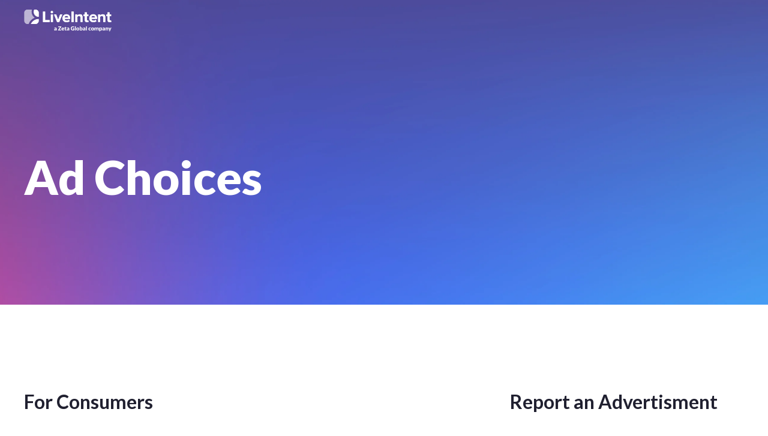

--- FILE ---
content_type: text/html; charset=utf-8
request_url: https://www.liveintent.com/ad-choices/?utm_medium=product&utm_source=liveintent+platform&utm_campaign=adchoices&c=&callback=https%3A%2F%2Fp.liadm.com%2Fcomplain%3Fid%3Dd9b9b753-b892-318e-ab8b-f2562a7d1867
body_size: 7729
content:
<!doctype html>
<html class="no-js" lang="en-US">
	<head>
		<meta charset="UTF-8"/>
		<meta name="viewport" content="width=device-width, initial-scale=1"/>
		<link href="https://fonts.googleapis.com/css2?family=Inter:ital,opsz,wght@0,14..32,100..900;1,14..32,100..900&family=Lato:ital,wght@0,100;0,300;0,400;0,700;0,900;1,100;1,300;1,400;1,700;1,900&display=swap" rel="stylesheet">
		<link rel="profile" href="https://gmpg.org/xfn/11"/>
		<meta name='robots' content='noindex, nofollow'/>
		<!-- STATIC -->
		<!-- Google Tag Manager for WordPress by gtm4wp.com -->
			<script data-cfasync="false" data-pagespeed-no-defer> var gtm4wp_datalayer_name = "dataLayer";
			var dataLayer = dataLayer || [];
		</script>
		<!-- End Google Tag Manager for WordPress by gtm4wp.com -->
		<!-- This site is optimized with the Yoast SEO Premium plugin v20.7 (Yoast SEO v20.13) - https://yoast.com/wordpress/plugins/seo/ -->
		<title>Ad Choices - Liveintent</title>
		<!-- Admin only notice: this page does not show a meta description because it does not have one, either write it for this page specifically or go into the [Yoast SEO - Settings] menu and set up a template. -->
		<meta property="og:locale" content="en_US"/>
		<meta property="og:type" content="article"/>
		<meta property="og:title" content="Ad Choices"/>
		<meta property="og:description" content="For Consumers The websites you visit work with online advertising companies to provide you with advertising that is as relevant and useful as possible. Some of the online ads you are served may be based on the content of the page you’re visiting, some may be based on registration information you provide, and other ads [&hellip;]"/>
		<meta property="og:url" content="https://www.liveintent.com/ad-choices/"/>
		<meta property="og:site_name" content="Liveintent"/>
		<meta property="article:publisher" content="https://www.facebook.com/LiveIntent/"/>
		<meta property="article:modified_time" content="2023-11-20T16:58:17+00:00"/>
		<meta property="og:image" content="https://www.liveintent.com/wp-content/uploads/2023/06/social-default-liveintent.jpeg"/>
		<meta property="og:image:width" content="1200"/>
		<meta property="og:image:height" content="627"/>
		<meta property="og:image:type" content="image/jpeg"/>
		<meta name="twitter:card" content="summary_large_image"/>
		<meta name="twitter:site" content="@LiveIntent"/>
		<meta name="twitter:label1" content="Est. reading time"/>
		<meta name="twitter:data1" content="1 minute"/>
		<script type="application/ld+json" class="yoast-schema-graph">{"@context":"https://schema.org","@graph":[{"@type":"WebPage","@id":"https://www.liveintent.com/ad-choices/","url":"https://www.liveintent.com/ad-choices/","name":"Ad Choices - Liveintent","isPartOf":{"@id":"https://www.liveintent.com/#website"},"datePublished":"2023-05-11T19:21:53+00:00","dateModified":"2023-11-20T16:58:17+00:00","breadcrumb":{"@id":"https://www.liveintent.com/ad-choices/#breadcrumb"},"inLanguage":"en-US","potentialAction":[{"@type":"ReadAction","target":["https://www.liveintent.com/ad-choices/"]}]},{"@type":"BreadcrumbList","@id":"https://www.liveintent.com/ad-choices/#breadcrumb","itemListElement":[{"@type":"ListItem","position":1,"name":"Home","item":"https://www.liveintent.com/"},{"@type":"ListItem","position":2,"name":"Ad Choices"}]},{"@type":"WebSite","@id":"https://www.liveintent.com/#website","url":"https://www.liveintent.com/","name":"Liveintent","description":"A People-Based Email Marketing Platform","publisher":{"@id":"https://www.liveintent.com/#organization"},"potentialAction":[{"@type":"SearchAction","target":{"@type":"EntryPoint","urlTemplate":"https://www.liveintent.com/?s={search_term_string}"},"query-input":"required name=search_term_string"}],"inLanguage":"en-US"},{"@type":"Organization","@id":"https://www.liveintent.com/#organization","name":"LiveIntent","url":"https://www.liveintent.com/","logo":{"@type":"ImageObject","inLanguage":"en-US","@id":"https://www.liveintent.com/#/schema/logo/image/","url":"https://www.liveintent.com/wp-content/uploads/2023/07/LiveIntentLogo-Square-Orange.png","contentUrl":"https://www.liveintent.com/wp-content/uploads/2023/07/LiveIntentLogo-Square-Orange.png","width":1000,"height":1000,"caption":"LiveIntent"},"image":{"@id":"https://www.liveintent.com/#/schema/logo/image/"},"sameAs":["https://www.facebook.com/LiveIntent/","https://twitter.com/LiveIntent","https://www.linkedin.com/company/liveintent-inc-","https://www.instagram.com/liveintent/?hl=en"]}]}</script>
		<!-- / Yoast SEO Premium plugin. -->
		<link rel="alternate" type="application/rss+xml" title="Liveintent &raquo; Feed" href="https://www.liveintent.com/feed/"/>
		<link rel="alternate" type="application/rss+xml" title="Liveintent &raquo; Comments Feed" href="https://www.liveintent.com/comments/feed/"/>

		<link rel="stylesheet" href="assets/css/style_v1.css">

		<link rel="https://api.w.org/" href="https://www.liveintent.com/wp-json/"/>
		<link rel="alternate" type="application/json" href="https://www.liveintent.com/wp-json/wp/v2/pages/575"/>
		<link rel="EditURI" type="application/rsd+xml" title="RSD" href="https://www.liveintent.com/xmlrpc.php?rsd"/>
		<link rel='shortlink' href='https://www.liveintent.com/?p=575'/>
		<link rel="alternate" type="application/json+oembed" href="https://www.liveintent.com/wp-json/oembed/1.0/embed?url=https%3A%2F%2Fwww.liveintent.com%2Fad-choices%2F"/>
		<link rel="alternate" type="text/xml+oembed" href="https://www.liveintent.com/wp-json/oembed/1.0/embed?url=https%3A%2F%2Fwww.liveintent.com%2Fad-choices%2F&#038;format=xml"/>
		<!-- Google Tag Manager for WordPress by gtm4wp.com -->
		<!-- GTM Container placement set to manual -->
			<script data-cfasync="false" data-pagespeed-no-defer type="text/javascript"> var dataLayer_content = {
				"pagePostType": "page",
				"pagePostType2": "single-page",
				"pagePostAuthor": "liveintentweb"
			};
			dataLayer.push(dataLayer_content);
		</script>
		<script data-cfasync="false">
			(function (w, d, s, l, i) {
				w[l] = w[l] || [];
				w[l].push({'gtm.start': new Date().getTime(), event: 'gtm.js'});
				var f = d.getElementsByTagName(s)[0],
					j = d.createElement(s),
					dl = l != 'dataLayer'
						? '&l=' + l
						: '';
				j.async = true;
				j.src = '//www.googletagmanager.com/gtm.js?id=' + i + dl;
				f.parentNode.insertBefore(j, f);
			})(window, document, 'script', 'dataLayer', 'GTM-M4G4MG');
		</script>
		<!-- End Google Tag Manager -->
		<!-- End Google Tag Manager for WordPress by gtm4wp.com -->
		<link rel="icon" href="https://www.liveintent.com/wp-content/uploads/2023/06/cropped-favicon-512-32x32.png" sizes="32x32"/>
		<link rel="icon" href="https://www.liveintent.com/wp-content/uploads/2023/06/cropped-favicon-512-192x192.png" sizes="192x192"/>
		<link rel="apple-touch-icon" href="https://www.liveintent.com/wp-content/uploads/2023/06/cropped-favicon-512-180x180.png"/>
		<meta name="msapplication-TileImage" content="https://www.liveintent.com/wp-content/uploads/2023/06/cropped-favicon-512-270x270.png"/>
	</head>
	<body class="page-template page-template-template-content-sidebar page-template-template-content-sidebar-php page page-id-575 page-parent logged-in wp-embed-responsive header-overlay sidebar-enabled">
		<!-- GTM Container placement set to manual -->
		<!-- Google Tag Manager (noscript) -->
			<noscript><iframe src="https://www.googletagmanager.com/ns.html?id=GTM-M4G4MG" height="0" width="0" style="display:none;visibility:hidden" aria-hidden="true"> </iframe>
		</noscript>
		<!-- End Google Tag Manager (noscript) -->
		<!-- GTM Container placement set to manual -->
		<!-- Google Tag Manager (noscript) -->

		<header class="header">
			<div class="container">
				<div class="header__box">
					<a aria-label="LiveIntent Logo" class="logo" href="https://www.liveintent.com">
						<img src="./assets/imgs/liveintent-zeta-orange.svg" alt="Liveintent" class="logo-dark" width="147" height="25">
						<img src="./assets/imgs/liveintent-zeta-white.svg" alt="Liveintent" class="logo-white" width="147" height="25">
					</a>
				</div>
			</div>
		</header>

		<main class="main">
			<div class="entry-header scheme-gradient">
				<div class="container">
					<div class="entry-header__wrapper">
						<h1 class="h3 entry-header__title">
							Ad Choices
						</h1>
					</div>
				</div>
			</div>
			<div class="entry-area">
				<div class="container">
					<div class="entry-wrapper">
						<div class="entry-content">
							<h2 class="wp-block-heading" id="h-for-consumers">For Consumers</h2>
							<p>The websites you visit work with online advertising companies to provide you with advertising that is as relevant and useful as possible. Some of the online ads you are served may be based on the content of the page you’re visiting, some may be based on registration information you provide, and other ads may be customized based on predictions about your interests generated from your visits to other web sites. The goal of AdChoices is to provide you with information about how online advertising works and the choices you have.</p>

							<h4 class="wp-block-heading" id="h-who-placed-this-ad">Who placed this ad?</h4>
							<p>This ad was served by <a href="https://zetaglobal.com/" target="_blank">LiveIntent, a Zeta Global Company</a>.</p>

							<h4 class="wp-block-heading" id="h-where-can-i-learn-more-about-how-liveintent-selects-ads">Where can I learn more about how ads are selected?</h4>
							<p>Please read the <a href="/services-privacy-policy" target="_blank">privacy policy</a> of LiveIntent, a Zeta Global company. LiveIntent also works with online advertising companies such as Criteo to provide relevant and useful ads to you. Please read the <a href="https://www.criteo.com/privacy/">Criteo privacy policy</a>.</p>

							<h4 class="wp-block-heading" id="h-what-choices-do-i-have-about-interest-based-advertising-from-liveintent">What choices do I have about interest-based advertising?</h4>
							<p>You can opt-out of the cookie-based portion of the LiveIntent, a Zeta Global company Advertising Program by clicking <a href="https://d.liadm.com/opt-out">here</a>.</p>

							<p>To see our opt-out choices from other participating companies, visit the <a href="https://www.networkadvertising.org/managing/opt_out.asp">Network Advertising Initiative</a> (NAI) and the <a href="https://www.aboutads.info/choices/">Digital Advertising Alliance</a> (DAA).</p>

							<p>Learn more about <a href="https://zetaglobal.com/" target="_blank">Zeta Global</a> and our <a href="https://zetaglobal.com/privacy-policy/" target="_blank">privacy policy</a>.</p>
						</div>
						<aside class="entry-aside">
							<div class="widget block-7 widget_block">
								<div class="report-widget">
									<div class="entry-content">
										<h2>Report an Advertisment</h2>
										<p>Fill out the form below to provide feedback on the advertisement(s) you have seen.</p>

										<section class="report-widget__form">
											<div class="live-form-wrapper">
												<div class="live-form-inner">
													<form id="adChoicesForm" class="custom-form">
														<div class="form-group">
															<label for="email">Email<span class="form-required">*</span></label>
															<input type="email" id="email" name="email" placeholder="" required />
														</div>

														<div class="form-group">
															<label for="comments">Comments</label>
															<textarea id="comments" name="comments" placeholder="" rows="4"></textarea>
														</div>

														<div class="form-group">
															<select id="complaintType" name="complaint_type" required>
																<option disabled="" value="" selected>Complaint Type*</option>
																<option value="Ad shown too often">Ad shown too often</option>
																<option value="Ad is inappropriate or offensive">Ad is inappropriate or offensive</option>
																<option value="Already purchased">Already purchased</option>
																<option value="Not interested">Not interested</option>
																<option value="Other">Other</option>
															</select>
														</div>

														<input type="hidden" id="complaintId" name="complaint_id" />

														<div class="form-group">
															<div class="g-recaptcha" data-sitekey="6LdkuKcqAAAAAEFFma3fk2VidDHKX4qo_KWj8jO2"></div>
														</div>

														<div id="formError" class="form-error" style="display: none; color: red; margin: 10px 0 20px;"></div>

														<button type="submit">Submit</button>
													</form>

													<div class="form-confirm" style="display: none;">
														<p>Thank you. Your submission was successful.</p>
													</div>
												</div>
											</div>
										</section>
										<script src="https://www.google.com/recaptcha/api.js" async defer></script>
									</div>
								</div>
							</div>
						</aside>
					</div>
				</div>
			</div>
		</main>
		<footer class="footer section-padding-xl">
			<div class="footer__main">
				<div class="container">
					<div class="footer__wrapper">
						<div class="footer__desc">
							<ul class="footer__social-list">
								<li>
									<a aria-label="Facebook" rel="noreferrer noopener" href="https://www.facebook.com/ZetaGlobal/">
										<svg width="26" height="26" viewBox="0 0 26 26" fill="none" xmlns="http://www.w3.org/2000/svg">
											<path d="M23.8333 13.0657C23.8333 7.04596 18.9836 2.16663 13 2.16663C7.01639 2.16663 2.16667 7.04596 2.16667 13.0657C2.16667 18.5069 6.12734 23.0157 11.3071 23.8333V16.2167H8.55689V13.065H11.3071V10.6643C11.3071 7.93285 12.9242 6.4234 15.3992 6.4234C16.5837 6.4234 17.8245 6.63646 17.8245 6.63646V9.31879H16.4573C15.1118 9.31879 14.6929 10.1595 14.6929 11.0218V13.0657H17.6973L17.2171 16.216H14.6929V23.8333C19.8727 23.0157 23.8333 18.5069 23.8333 13.0657Z" fill="currentColor" />
										</svg>
									</a>
								</li>
								<li>
									<a aria-label="Twitter" rel="noreferrer noopener" href="https://x.com/zetaglobal">
										<svg width="26" height="26" viewBox="0 0 26 26" fill="none" xmlns="http://www.w3.org/2000/svg">
											<path d="M24.3317 6.50004C23.4975 6.87921 22.5983 7.12837 21.6667 7.24754C22.62 6.67337 23.3567 5.76337 23.7033 4.66921C22.8042 5.21087 21.8075 5.59004 20.7567 5.80671C19.9008 4.87504 18.6983 4.33337 17.3333 4.33337C14.7875 4.33337 12.7075 6.41337 12.7075 8.98087C12.7075 9.34921 12.7508 9.70671 12.8267 10.0425C8.97 9.84754 5.53584 7.99504 3.25 5.18921C2.84917 5.87171 2.62167 6.67337 2.62167 7.51837C2.62167 9.13254 3.43417 10.5625 4.69083 11.375C3.92167 11.375 3.20667 11.1584 2.57834 10.8334V10.8659C2.57834 13.1192 4.18167 15.0042 6.305 15.4267C5.62329 15.6133 4.9076 15.6392 4.21417 15.5025C4.50841 16.4261 5.08467 17.2341 5.86194 17.8132C6.63921 18.3923 7.5784 18.7132 8.5475 18.7309C6.90477 20.0314 4.8685 20.7343 2.77333 20.7242C2.405 20.7242 2.03667 20.7025 1.66833 20.6592C3.72667 21.9809 6.175 22.75 8.79667 22.75C17.3333 22.75 22.0242 15.665 22.0242 9.52254C22.0242 9.31671 22.0242 9.12171 22.0133 8.91587C22.9233 8.26587 23.7033 7.44254 24.3317 6.50004Z" fill="currentColor" />
										</svg>
									</a>
								</li>
								<li>
									<a aria-label="Linkedin" rel="noreferrer noopener" href="https://www.linkedin.com/company/zetaglobal/">
										<svg width="26" height="26" viewBox="0 0 26 26" fill="none" xmlns="http://www.w3.org/2000/svg">
											<path d="M22.75 4.68382V21.3162C22.75 21.6965 22.5989 22.0611 22.33 22.33C22.0611 22.5989 21.6965 22.75 21.3162 22.75H4.68382C4.30355 22.75 3.93885 22.5989 3.66996 22.33C3.40106 22.0611 3.25 21.6965 3.25 21.3162V4.68382C3.25 4.30355 3.40106 3.93885 3.66996 3.66996C3.93885 3.40106 4.30355 3.25 4.68382 3.25H21.3162C21.6965 3.25 22.0611 3.40106 22.33 3.66996C22.5989 3.93885 22.75 4.30355 22.75 4.68382ZM8.98529 10.7059H6.11765V19.8824H8.98529V10.7059ZM9.24338 7.55147C9.24489 7.33456 9.20366 7.11947 9.12205 6.91849C9.04043 6.71751 8.92003 6.53457 8.76771 6.38013C8.6154 6.22568 8.43415 6.10275 8.23432 6.01835C8.0345 5.93395 7.82 5.88974 7.60309 5.88824H7.55147C7.11035 5.88824 6.6873 6.06347 6.37539 6.37539C6.06347 6.6873 5.88824 7.11035 5.88824 7.55147C5.88824 7.99259 6.06347 8.41564 6.37539 8.72756C6.6873 9.03947 7.11035 9.21471 7.55147 9.21471C7.7684 9.22004 7.98425 9.18258 8.1867 9.10447C8.38915 9.02635 8.57422 8.90911 8.73134 8.75945C8.88846 8.60979 9.01456 8.43063 9.10241 8.23221C9.19027 8.0338 9.23817 7.82002 9.24338 7.60309V7.55147ZM19.8824 14.3076C19.8824 11.549 18.1274 10.4765 16.3838 10.4765C15.813 10.4479 15.2446 10.5695 14.7354 10.8291C14.2262 11.0887 13.7939 11.4774 13.4818 11.9562H13.4015V10.7059H10.7059V19.8824H13.5735V15.0016C13.5321 14.5017 13.6895 14.0057 14.0117 13.6213C14.3339 13.2368 14.7947 12.995 15.2941 12.9484H15.4031C16.315 12.9484 16.9918 13.5219 16.9918 14.9672V19.8824H19.8594L19.8824 14.3076Z" fill="currentColor" />
										</svg>
									</a>
								</li>
								<li>
									<a aria-label="Instagram" rel="noreferrer noopener" href="https://www.instagram.com/zetaglobal/">
										<svg width="26" height="26" viewBox="0 0 26 26" fill="none" xmlns="http://www.w3.org/2000/svg">
											<path fill-rule="evenodd" clip-rule="evenodd" d="M9.45633 9.45634C10.3962 8.5165 11.6709 7.9885 13 7.9885C14.3291 7.9885 15.6038 8.5165 16.5437 9.45634C17.4835 10.3962 18.0115 11.6709 18.0115 13C18.0115 14.3291 17.4835 15.6038 16.5437 16.5437C15.6038 17.4835 14.3291 18.0115 13 18.0115C11.6709 18.0115 10.3962 17.4835 9.45633 16.5437C8.5165 15.6038 7.9885 14.3291 7.9885 13C7.9885 11.6709 8.5165 10.3962 9.45633 9.45634ZM11.755 16.0056C12.1497 16.1691 12.5728 16.2533 13 16.2533C13.8628 16.2533 14.6903 15.9105 15.3004 15.3004C15.9105 14.6903 16.2532 13.8628 16.2532 13C16.2532 12.1372 15.9105 11.3097 15.3004 10.6996C14.6903 10.0895 13.8628 9.74675 13 9.74675C12.5728 9.74675 12.1497 9.8309 11.755 9.99439C11.3603 10.1579 11.0017 10.3975 10.6996 10.6996C10.3975 11.0017 10.1579 11.3603 9.99439 11.755C9.8309 12.1497 9.74675 12.5728 9.74675 13C9.74675 13.4272 9.8309 13.8503 9.99439 14.245C10.1579 14.6397 10.3975 14.9983 10.6996 15.3004C11.0017 15.6025 11.3603 15.8421 11.755 16.0056Z" fill="currentColor" />
											<path d="M19.1225 8.73516C19.3446 8.513 19.4694 8.21169 19.4694 7.8975C19.4694 7.58332 19.3446 7.28201 19.1225 7.05985C18.9003 6.83769 18.599 6.71288 18.2848 6.71288C17.9706 6.71288 17.6693 6.83769 17.4472 7.05985C17.225 7.28201 17.1002 7.58332 17.1002 7.8975C17.1002 8.21169 17.225 8.513 17.4472 8.73516C17.6693 8.95732 17.9706 9.08213 18.2848 9.08213C18.599 9.08213 18.9003 8.95732 19.1225 8.73516Z" fill="currentColor" />
											<path fill-rule="evenodd" clip-rule="evenodd" d="M8.9804 3.3085C10.0204 3.26105 10.3519 3.25 13 3.25C15.6488 3.25 15.9796 3.2617 17.019 3.3085C18.057 3.35595 18.7668 3.5217 19.3869 3.76155C20.0372 4.00651 20.6264 4.39024 21.1133 4.88605C21.6093 5.37311 21.993 5.96249 22.2378 6.6131C22.479 7.2332 22.6441 7.94235 22.6915 8.9804C22.739 10.0204 22.75 10.3519 22.75 13C22.75 15.6481 22.739 15.9796 22.6915 17.0196C22.6441 18.0577 22.479 18.7668 22.2385 19.3869C21.9935 20.0372 21.6098 20.6264 21.114 21.1133C20.6265 21.6099 20.0369 21.9934 19.3869 22.2378C18.7668 22.479 18.0577 22.6441 17.0196 22.6915C15.9796 22.739 15.6481 22.75 13 22.75C10.3519 22.75 10.0204 22.739 8.9804 22.6915C7.94235 22.6441 7.2332 22.479 6.6131 22.2385C5.96278 21.9935 5.37365 21.6097 4.8867 21.114C4.3901 20.6265 4.0066 20.0369 3.7622 19.3869C3.52105 18.7668 3.35595 18.0577 3.3085 17.0196C3.26105 15.9796 3.25 15.6488 3.25 13C3.25 10.3513 3.2617 10.0204 3.3085 8.98105C3.35595 7.943 3.5217 7.2332 3.76155 6.6131C4.00651 5.96277 4.39024 5.37364 4.88605 4.8867C5.37355 4.3901 5.9631 4.0066 6.6131 3.7622C7.2332 3.52105 7.94235 3.35595 8.9804 3.3085ZM16.9403 5.0635C15.912 5.0167 15.6033 5.00695 13 5.00695C10.3968 5.00695 10.088 5.0167 9.0597 5.0635C8.1094 5.10705 7.5933 5.26565 7.24945 5.39955C6.82592 5.55553 6.44276 5.80453 6.1282 6.1282C5.7876 6.46945 5.5757 6.79445 5.39955 7.24945C5.265 7.5933 5.10705 8.1094 5.0635 9.0597C5.0167 10.088 5.00695 10.3968 5.00695 13C5.00695 15.6033 5.0167 15.912 5.0635 16.9403C5.10705 17.8906 5.26565 18.4067 5.39955 18.7506C5.55563 19.174 5.80461 19.5572 6.1282 19.8718C6.4428 20.1954 6.82595 20.4444 7.24945 20.6005C7.5933 20.735 8.1094 20.893 9.0597 20.9365C10.088 20.9833 10.3961 20.9931 13 20.9931C15.6039 20.9931 15.912 20.9833 16.9403 20.9365C17.8906 20.893 18.4067 20.7344 18.7506 20.6005C19.1741 20.4445 19.5573 20.1955 19.8718 19.8718C20.1954 19.5572 20.4444 19.1741 20.6005 18.7506C20.735 18.4067 20.893 17.8906 20.9365 16.9403C20.9833 15.912 20.9931 15.6033 20.9931 13C20.9931 10.3968 20.9833 10.088 20.9365 9.0597C20.893 8.1094 20.7344 7.5933 20.6005 7.24945C20.4243 6.79445 20.2131 6.46945 19.8718 6.1282C19.5306 5.7876 19.2056 5.5757 18.7506 5.39955C18.4067 5.265 17.8906 5.10705 16.9403 5.0635Z" fill="currentColor" />
										</svg>
									</a>
								</li>
							</ul>
							<a aria-label="LiveIntent Logo" class="logo" href="https://www.liveintent.com">
								<img src="./assets/imgs/liveintent-zeta-orange.svg" alt="Liveintent" class="logo-dark" width="147" height="25">
								<img src="./assets/imgs/liveintent-zeta-white.svg" alt="Liveintent" class="logo-white" width="147" height="25">
							</a>
						</div>
						<nav class="footer__nav">
							<ul id="menu-footer" class="footer__menu-block">
								<li id="menu-item-11" class="menu-item menu-item-type-custom menu-item-object-custom menu-item-has-children menu-item-11">
									<span class="menu-item-without-link">Solutions</span>
									<ul class="sub-menu">
										<li id="menu-item-951" class="menu-item menu-item-type-post_type menu-item-object-page menu-item-951">
											<a href="https://www.liveintent.com/advertiser-solutions/">Advertiser solutions</a>
										</li>
										<li id="menu-item-952" class="menu-item menu-item-type-post_type menu-item-object-page menu-item-952">
											<a href="https://www.liveintent.com/advertiser-solutions/people-based-audiences/">People-Based Audiences</a>
										</li>
										<li id="menu-item-953" class="menu-item menu-item-type-post_type menu-item-object-page menu-item-953">
											<a href="https://www.liveintent.com/advertiser-solutions/native-curated-packages/">Native Curated Packages</a>
										</li>
										<li id="menu-item-954" class="menu-item menu-item-type-post_type menu-item-object-page menu-item-954">
											<a href="https://www.liveintent.com/monetization-solutions/">Publisher solutions</a>
										</li>
										<li id="menu-item-955" class="menu-item menu-item-type-post_type menu-item-object-page menu-item-955">
											<a href="https://www.liveintent.com/monetization-solutions/native/">Native Ad Blueprints</a>
										</li>
										<li id="menu-item-956" class="menu-item menu-item-type-post_type menu-item-object-page menu-item-956">
											<a href="https://www.liveintent.com/identity-solutions/">Identity data solutions</a>
										</li>
										<li id="menu-item-957" class="menu-item menu-item-type-post_type menu-item-object-page menu-item-957">
											<a href="https://www.liveintent.com/authenticated-bridge/">Identity framework</a>
										</li>
									</ul>
								</li>
								<li id="menu-item-13" class="menu-item menu-item-type-custom menu-item-object-custom menu-item-has-children menu-item-13">
									<span class="menu-item-without-link">Company</span>
									<ul class="sub-menu">
										<li id="menu-item-958" class="menu-item menu-item-type-post_type menu-item-object-page menu-item-958">
											<a href="https://www.liveintent.com/about-us/">Our story</a>
										</li>
										<li id="menu-item-959" class="menu-item menu-item-type-post_type menu-item-object-page menu-item-959">
											<a href="https://www.liveintent.com/careers/">Careers</a>
										</li>
										<li id="menu-item-960" class="menu-item menu-item-type-post_type menu-item-object-page menu-item-960">
											<a href="https://www.liveintent.com/employee-resource-groups/">Employee Resource Groups</a>
										</li>
										<li id="menu-item-963" class="menu-item menu-item-type-post_type menu-item-object-page menu-item-963">
											<a href="https://www.liveintent.com/press/">Press</a>
										</li>
										<li id="menu-item-961" class="menu-item menu-item-type-post_type menu-item-object-page menu-item-961">
											<a href="https://www.liveintent.com/events/">Events</a>
										</li>
										<li id="menu-item-962" class="menu-item menu-item-type-post_type menu-item-object-page menu-item-962">
											<a href="https://www.liveintent.com/get-in-touch/">General Inquiries</a>
										</li>
									</ul>
								</li>
								<li id="menu-item-26" class="menu-item menu-item-type-custom menu-item-object-custom menu-item-has-children menu-item-26">
									<span class="menu-item-without-link">Resources</span>
									<ul class="sub-menu">
										<li id="menu-item-964" class="menu-item menu-item-type-post_type menu-item-object-page menu-item-964">
											<a href="https://www.liveintent.com/case-studies/">Case Studies</a>
										</li>
										<li id="menu-item-965" class="menu-item menu-item-type-post_type menu-item-object-page menu-item-965">
											<a href="https://www.liveintent.com/blog/">Blog</a>
										</li>
										<li id="menu-item-29" class="menu-item menu-item-type-custom menu-item-object-custom menu-item-29">
											<a href="https://support.liveintent.com/">Knowledge base</a>
										</li>
										<li id="menu-item-966" class="menu-item menu-item-type-post_type menu-item-object-page menu-item-966">
											<a href="https://www.liveintent.com/brand-assets/">Brand assets</a>
										</li>
									</ul>
								</li>
								<li id="menu-item-32" class="menu-item menu-item-type-custom menu-item-object-custom current-menu-ancestor current-menu-parent menu-item-has-children menu-item-32">
									<a href="/">Legal</a>
									<ul class="sub-menu">
										<li id="menu-item-967" class="menu-item menu-item-type-post_type menu-item-object-page menu-item-967">
											<a href="https://www.liveintent.com/content-policy/">Content policy</a>
										</li>
										<li id="menu-item-969" class="menu-item menu-item-type-post_type menu-item-object-page menu-item-privacy-policy menu-item-969">
											<a href="https://www.liveintent.com/privacy-policy/">Website privacy policy</a>
										</li>
										<li id="menu-item-968" class="menu-item menu-item-type-post_type menu-item-object-page menu-item-968">
											<a href="https://www.liveintent.com/services-privacy-policy/">Services privacy policies</a>
										</li>
										<li id="menu-item-36" class="menu-item menu-item-type-custom menu-item-object-custom menu-item-36">
											<a href="https://privacy.liveintent.com/">Do not sell my info</a>
										</li>
										<li id="menu-item-970" class="menu-item menu-item-type-post_type menu-item-object-page current-menu-item page_item page-item-575 current_page_item menu-item-970">
											<a href="https://www.liveintent.com/ad-choices/" aria-current="page">Ad Choices</a>
										</li>
										<li id="menu-item-12920" class="ot-sdk-show-settings menu-item menu-item-type-custom menu-item-object-custom menu-item-12920">
											<span class="menu-item-without-link">Cookies Settings</span>
										</li>
									</ul>
								</li>
							</ul>
						</nav>
					</div>
				</div>
			</div>
			<div class="footer__end">
				<div class="container">
					<div class="footer__end-grid">
						<div class="footer__end-menu">
							<div class="footer__legal-links">
								<ul>
									<li>
										<a href="https://zetaglobal.com/privacy-policy/" target="">Privacy Policy</a>
									</li>
									<li>
										<a href="https://zetaglobal.com/privacy-choices/" target="">Privacy Choices</a>
									</li>
									<li>
										<a href="https://zetaglobal.com/acceptable-use-policy/" target="">Acceptable Use Policy</a>
									</li>
									<li>
										<a href="https://www.unsubcentral.com" target="">UnsubCentral®</a>
									</li>
								</ul>
								<div class="footer__language-switcher footer__language-switcher--desktop language-switcher language-switcher--icon">
									<div class="wpml-ls-statics-shortcode_actions wpml-ls wpml-ls-legacy-dropdown js-wpml-ls-legacy-dropdown">
										<ul>

											<li tabindex="0" class="wpml-ls-slot-shortcode_actions wpml-ls-item wpml-ls-item-en wpml-ls-current-language wpml-ls-first-item wpml-ls-item-legacy-dropdown">
												<a href="#" class="js-wpml-ls-item-toggle wpml-ls-item-toggle">
													<span class="wpml-ls-native">English</span></a>

												<ul class="wpml-ls-sub-menu">

													<li class="wpml-ls-slot-shortcode_actions wpml-ls-item wpml-ls-item-fr">
														<a href="https://zetaglobal.fr/" class="wpml-ls-link">
															<span class="wpml-ls-native" lang="fr">Français</span></a>
													</li>


													<li class="wpml-ls-slot-shortcode_actions wpml-ls-item wpml-ls-item-es">
														<a href="https://zetaglobal.es/" class="wpml-ls-link">
															<span class="wpml-ls-native" lang="es">Español</span></a>
													</li>


													<li class="wpml-ls-slot-shortcode_actions wpml-ls-item wpml-ls-item-en-gb wpml-ls-last-item">
														<a href="https://zetaglobal.co.uk/" class="wpml-ls-link">
															<span class="wpml-ls-native" lang="en-gb">English (United Kingdom)</span></a>
													</li>

												</ul>

											</li>

										</ul>
									</div>
								</div>
							</div>
						</div>

						<div class="footer__end-copy">
							© 2025 Zeta Global Corp.
						</div>
					</div>
				</div>
			</div>
		</footer>

		<script src="./assets/js/scripts.js"></script>
	</body>
</html>


--- FILE ---
content_type: text/html; charset=utf-8
request_url: https://www.google.com/recaptcha/api2/anchor?ar=1&k=6LdkuKcqAAAAAEFFma3fk2VidDHKX4qo_KWj8jO2&co=aHR0cHM6Ly93d3cubGl2ZWludGVudC5jb206NDQz&hl=en&v=PoyoqOPhxBO7pBk68S4YbpHZ&size=normal&anchor-ms=20000&execute-ms=30000&cb=ihe9ay89cgn6
body_size: 49268
content:
<!DOCTYPE HTML><html dir="ltr" lang="en"><head><meta http-equiv="Content-Type" content="text/html; charset=UTF-8">
<meta http-equiv="X-UA-Compatible" content="IE=edge">
<title>reCAPTCHA</title>
<style type="text/css">
/* cyrillic-ext */
@font-face {
  font-family: 'Roboto';
  font-style: normal;
  font-weight: 400;
  font-stretch: 100%;
  src: url(//fonts.gstatic.com/s/roboto/v48/KFO7CnqEu92Fr1ME7kSn66aGLdTylUAMa3GUBHMdazTgWw.woff2) format('woff2');
  unicode-range: U+0460-052F, U+1C80-1C8A, U+20B4, U+2DE0-2DFF, U+A640-A69F, U+FE2E-FE2F;
}
/* cyrillic */
@font-face {
  font-family: 'Roboto';
  font-style: normal;
  font-weight: 400;
  font-stretch: 100%;
  src: url(//fonts.gstatic.com/s/roboto/v48/KFO7CnqEu92Fr1ME7kSn66aGLdTylUAMa3iUBHMdazTgWw.woff2) format('woff2');
  unicode-range: U+0301, U+0400-045F, U+0490-0491, U+04B0-04B1, U+2116;
}
/* greek-ext */
@font-face {
  font-family: 'Roboto';
  font-style: normal;
  font-weight: 400;
  font-stretch: 100%;
  src: url(//fonts.gstatic.com/s/roboto/v48/KFO7CnqEu92Fr1ME7kSn66aGLdTylUAMa3CUBHMdazTgWw.woff2) format('woff2');
  unicode-range: U+1F00-1FFF;
}
/* greek */
@font-face {
  font-family: 'Roboto';
  font-style: normal;
  font-weight: 400;
  font-stretch: 100%;
  src: url(//fonts.gstatic.com/s/roboto/v48/KFO7CnqEu92Fr1ME7kSn66aGLdTylUAMa3-UBHMdazTgWw.woff2) format('woff2');
  unicode-range: U+0370-0377, U+037A-037F, U+0384-038A, U+038C, U+038E-03A1, U+03A3-03FF;
}
/* math */
@font-face {
  font-family: 'Roboto';
  font-style: normal;
  font-weight: 400;
  font-stretch: 100%;
  src: url(//fonts.gstatic.com/s/roboto/v48/KFO7CnqEu92Fr1ME7kSn66aGLdTylUAMawCUBHMdazTgWw.woff2) format('woff2');
  unicode-range: U+0302-0303, U+0305, U+0307-0308, U+0310, U+0312, U+0315, U+031A, U+0326-0327, U+032C, U+032F-0330, U+0332-0333, U+0338, U+033A, U+0346, U+034D, U+0391-03A1, U+03A3-03A9, U+03B1-03C9, U+03D1, U+03D5-03D6, U+03F0-03F1, U+03F4-03F5, U+2016-2017, U+2034-2038, U+203C, U+2040, U+2043, U+2047, U+2050, U+2057, U+205F, U+2070-2071, U+2074-208E, U+2090-209C, U+20D0-20DC, U+20E1, U+20E5-20EF, U+2100-2112, U+2114-2115, U+2117-2121, U+2123-214F, U+2190, U+2192, U+2194-21AE, U+21B0-21E5, U+21F1-21F2, U+21F4-2211, U+2213-2214, U+2216-22FF, U+2308-230B, U+2310, U+2319, U+231C-2321, U+2336-237A, U+237C, U+2395, U+239B-23B7, U+23D0, U+23DC-23E1, U+2474-2475, U+25AF, U+25B3, U+25B7, U+25BD, U+25C1, U+25CA, U+25CC, U+25FB, U+266D-266F, U+27C0-27FF, U+2900-2AFF, U+2B0E-2B11, U+2B30-2B4C, U+2BFE, U+3030, U+FF5B, U+FF5D, U+1D400-1D7FF, U+1EE00-1EEFF;
}
/* symbols */
@font-face {
  font-family: 'Roboto';
  font-style: normal;
  font-weight: 400;
  font-stretch: 100%;
  src: url(//fonts.gstatic.com/s/roboto/v48/KFO7CnqEu92Fr1ME7kSn66aGLdTylUAMaxKUBHMdazTgWw.woff2) format('woff2');
  unicode-range: U+0001-000C, U+000E-001F, U+007F-009F, U+20DD-20E0, U+20E2-20E4, U+2150-218F, U+2190, U+2192, U+2194-2199, U+21AF, U+21E6-21F0, U+21F3, U+2218-2219, U+2299, U+22C4-22C6, U+2300-243F, U+2440-244A, U+2460-24FF, U+25A0-27BF, U+2800-28FF, U+2921-2922, U+2981, U+29BF, U+29EB, U+2B00-2BFF, U+4DC0-4DFF, U+FFF9-FFFB, U+10140-1018E, U+10190-1019C, U+101A0, U+101D0-101FD, U+102E0-102FB, U+10E60-10E7E, U+1D2C0-1D2D3, U+1D2E0-1D37F, U+1F000-1F0FF, U+1F100-1F1AD, U+1F1E6-1F1FF, U+1F30D-1F30F, U+1F315, U+1F31C, U+1F31E, U+1F320-1F32C, U+1F336, U+1F378, U+1F37D, U+1F382, U+1F393-1F39F, U+1F3A7-1F3A8, U+1F3AC-1F3AF, U+1F3C2, U+1F3C4-1F3C6, U+1F3CA-1F3CE, U+1F3D4-1F3E0, U+1F3ED, U+1F3F1-1F3F3, U+1F3F5-1F3F7, U+1F408, U+1F415, U+1F41F, U+1F426, U+1F43F, U+1F441-1F442, U+1F444, U+1F446-1F449, U+1F44C-1F44E, U+1F453, U+1F46A, U+1F47D, U+1F4A3, U+1F4B0, U+1F4B3, U+1F4B9, U+1F4BB, U+1F4BF, U+1F4C8-1F4CB, U+1F4D6, U+1F4DA, U+1F4DF, U+1F4E3-1F4E6, U+1F4EA-1F4ED, U+1F4F7, U+1F4F9-1F4FB, U+1F4FD-1F4FE, U+1F503, U+1F507-1F50B, U+1F50D, U+1F512-1F513, U+1F53E-1F54A, U+1F54F-1F5FA, U+1F610, U+1F650-1F67F, U+1F687, U+1F68D, U+1F691, U+1F694, U+1F698, U+1F6AD, U+1F6B2, U+1F6B9-1F6BA, U+1F6BC, U+1F6C6-1F6CF, U+1F6D3-1F6D7, U+1F6E0-1F6EA, U+1F6F0-1F6F3, U+1F6F7-1F6FC, U+1F700-1F7FF, U+1F800-1F80B, U+1F810-1F847, U+1F850-1F859, U+1F860-1F887, U+1F890-1F8AD, U+1F8B0-1F8BB, U+1F8C0-1F8C1, U+1F900-1F90B, U+1F93B, U+1F946, U+1F984, U+1F996, U+1F9E9, U+1FA00-1FA6F, U+1FA70-1FA7C, U+1FA80-1FA89, U+1FA8F-1FAC6, U+1FACE-1FADC, U+1FADF-1FAE9, U+1FAF0-1FAF8, U+1FB00-1FBFF;
}
/* vietnamese */
@font-face {
  font-family: 'Roboto';
  font-style: normal;
  font-weight: 400;
  font-stretch: 100%;
  src: url(//fonts.gstatic.com/s/roboto/v48/KFO7CnqEu92Fr1ME7kSn66aGLdTylUAMa3OUBHMdazTgWw.woff2) format('woff2');
  unicode-range: U+0102-0103, U+0110-0111, U+0128-0129, U+0168-0169, U+01A0-01A1, U+01AF-01B0, U+0300-0301, U+0303-0304, U+0308-0309, U+0323, U+0329, U+1EA0-1EF9, U+20AB;
}
/* latin-ext */
@font-face {
  font-family: 'Roboto';
  font-style: normal;
  font-weight: 400;
  font-stretch: 100%;
  src: url(//fonts.gstatic.com/s/roboto/v48/KFO7CnqEu92Fr1ME7kSn66aGLdTylUAMa3KUBHMdazTgWw.woff2) format('woff2');
  unicode-range: U+0100-02BA, U+02BD-02C5, U+02C7-02CC, U+02CE-02D7, U+02DD-02FF, U+0304, U+0308, U+0329, U+1D00-1DBF, U+1E00-1E9F, U+1EF2-1EFF, U+2020, U+20A0-20AB, U+20AD-20C0, U+2113, U+2C60-2C7F, U+A720-A7FF;
}
/* latin */
@font-face {
  font-family: 'Roboto';
  font-style: normal;
  font-weight: 400;
  font-stretch: 100%;
  src: url(//fonts.gstatic.com/s/roboto/v48/KFO7CnqEu92Fr1ME7kSn66aGLdTylUAMa3yUBHMdazQ.woff2) format('woff2');
  unicode-range: U+0000-00FF, U+0131, U+0152-0153, U+02BB-02BC, U+02C6, U+02DA, U+02DC, U+0304, U+0308, U+0329, U+2000-206F, U+20AC, U+2122, U+2191, U+2193, U+2212, U+2215, U+FEFF, U+FFFD;
}
/* cyrillic-ext */
@font-face {
  font-family: 'Roboto';
  font-style: normal;
  font-weight: 500;
  font-stretch: 100%;
  src: url(//fonts.gstatic.com/s/roboto/v48/KFO7CnqEu92Fr1ME7kSn66aGLdTylUAMa3GUBHMdazTgWw.woff2) format('woff2');
  unicode-range: U+0460-052F, U+1C80-1C8A, U+20B4, U+2DE0-2DFF, U+A640-A69F, U+FE2E-FE2F;
}
/* cyrillic */
@font-face {
  font-family: 'Roboto';
  font-style: normal;
  font-weight: 500;
  font-stretch: 100%;
  src: url(//fonts.gstatic.com/s/roboto/v48/KFO7CnqEu92Fr1ME7kSn66aGLdTylUAMa3iUBHMdazTgWw.woff2) format('woff2');
  unicode-range: U+0301, U+0400-045F, U+0490-0491, U+04B0-04B1, U+2116;
}
/* greek-ext */
@font-face {
  font-family: 'Roboto';
  font-style: normal;
  font-weight: 500;
  font-stretch: 100%;
  src: url(//fonts.gstatic.com/s/roboto/v48/KFO7CnqEu92Fr1ME7kSn66aGLdTylUAMa3CUBHMdazTgWw.woff2) format('woff2');
  unicode-range: U+1F00-1FFF;
}
/* greek */
@font-face {
  font-family: 'Roboto';
  font-style: normal;
  font-weight: 500;
  font-stretch: 100%;
  src: url(//fonts.gstatic.com/s/roboto/v48/KFO7CnqEu92Fr1ME7kSn66aGLdTylUAMa3-UBHMdazTgWw.woff2) format('woff2');
  unicode-range: U+0370-0377, U+037A-037F, U+0384-038A, U+038C, U+038E-03A1, U+03A3-03FF;
}
/* math */
@font-face {
  font-family: 'Roboto';
  font-style: normal;
  font-weight: 500;
  font-stretch: 100%;
  src: url(//fonts.gstatic.com/s/roboto/v48/KFO7CnqEu92Fr1ME7kSn66aGLdTylUAMawCUBHMdazTgWw.woff2) format('woff2');
  unicode-range: U+0302-0303, U+0305, U+0307-0308, U+0310, U+0312, U+0315, U+031A, U+0326-0327, U+032C, U+032F-0330, U+0332-0333, U+0338, U+033A, U+0346, U+034D, U+0391-03A1, U+03A3-03A9, U+03B1-03C9, U+03D1, U+03D5-03D6, U+03F0-03F1, U+03F4-03F5, U+2016-2017, U+2034-2038, U+203C, U+2040, U+2043, U+2047, U+2050, U+2057, U+205F, U+2070-2071, U+2074-208E, U+2090-209C, U+20D0-20DC, U+20E1, U+20E5-20EF, U+2100-2112, U+2114-2115, U+2117-2121, U+2123-214F, U+2190, U+2192, U+2194-21AE, U+21B0-21E5, U+21F1-21F2, U+21F4-2211, U+2213-2214, U+2216-22FF, U+2308-230B, U+2310, U+2319, U+231C-2321, U+2336-237A, U+237C, U+2395, U+239B-23B7, U+23D0, U+23DC-23E1, U+2474-2475, U+25AF, U+25B3, U+25B7, U+25BD, U+25C1, U+25CA, U+25CC, U+25FB, U+266D-266F, U+27C0-27FF, U+2900-2AFF, U+2B0E-2B11, U+2B30-2B4C, U+2BFE, U+3030, U+FF5B, U+FF5D, U+1D400-1D7FF, U+1EE00-1EEFF;
}
/* symbols */
@font-face {
  font-family: 'Roboto';
  font-style: normal;
  font-weight: 500;
  font-stretch: 100%;
  src: url(//fonts.gstatic.com/s/roboto/v48/KFO7CnqEu92Fr1ME7kSn66aGLdTylUAMaxKUBHMdazTgWw.woff2) format('woff2');
  unicode-range: U+0001-000C, U+000E-001F, U+007F-009F, U+20DD-20E0, U+20E2-20E4, U+2150-218F, U+2190, U+2192, U+2194-2199, U+21AF, U+21E6-21F0, U+21F3, U+2218-2219, U+2299, U+22C4-22C6, U+2300-243F, U+2440-244A, U+2460-24FF, U+25A0-27BF, U+2800-28FF, U+2921-2922, U+2981, U+29BF, U+29EB, U+2B00-2BFF, U+4DC0-4DFF, U+FFF9-FFFB, U+10140-1018E, U+10190-1019C, U+101A0, U+101D0-101FD, U+102E0-102FB, U+10E60-10E7E, U+1D2C0-1D2D3, U+1D2E0-1D37F, U+1F000-1F0FF, U+1F100-1F1AD, U+1F1E6-1F1FF, U+1F30D-1F30F, U+1F315, U+1F31C, U+1F31E, U+1F320-1F32C, U+1F336, U+1F378, U+1F37D, U+1F382, U+1F393-1F39F, U+1F3A7-1F3A8, U+1F3AC-1F3AF, U+1F3C2, U+1F3C4-1F3C6, U+1F3CA-1F3CE, U+1F3D4-1F3E0, U+1F3ED, U+1F3F1-1F3F3, U+1F3F5-1F3F7, U+1F408, U+1F415, U+1F41F, U+1F426, U+1F43F, U+1F441-1F442, U+1F444, U+1F446-1F449, U+1F44C-1F44E, U+1F453, U+1F46A, U+1F47D, U+1F4A3, U+1F4B0, U+1F4B3, U+1F4B9, U+1F4BB, U+1F4BF, U+1F4C8-1F4CB, U+1F4D6, U+1F4DA, U+1F4DF, U+1F4E3-1F4E6, U+1F4EA-1F4ED, U+1F4F7, U+1F4F9-1F4FB, U+1F4FD-1F4FE, U+1F503, U+1F507-1F50B, U+1F50D, U+1F512-1F513, U+1F53E-1F54A, U+1F54F-1F5FA, U+1F610, U+1F650-1F67F, U+1F687, U+1F68D, U+1F691, U+1F694, U+1F698, U+1F6AD, U+1F6B2, U+1F6B9-1F6BA, U+1F6BC, U+1F6C6-1F6CF, U+1F6D3-1F6D7, U+1F6E0-1F6EA, U+1F6F0-1F6F3, U+1F6F7-1F6FC, U+1F700-1F7FF, U+1F800-1F80B, U+1F810-1F847, U+1F850-1F859, U+1F860-1F887, U+1F890-1F8AD, U+1F8B0-1F8BB, U+1F8C0-1F8C1, U+1F900-1F90B, U+1F93B, U+1F946, U+1F984, U+1F996, U+1F9E9, U+1FA00-1FA6F, U+1FA70-1FA7C, U+1FA80-1FA89, U+1FA8F-1FAC6, U+1FACE-1FADC, U+1FADF-1FAE9, U+1FAF0-1FAF8, U+1FB00-1FBFF;
}
/* vietnamese */
@font-face {
  font-family: 'Roboto';
  font-style: normal;
  font-weight: 500;
  font-stretch: 100%;
  src: url(//fonts.gstatic.com/s/roboto/v48/KFO7CnqEu92Fr1ME7kSn66aGLdTylUAMa3OUBHMdazTgWw.woff2) format('woff2');
  unicode-range: U+0102-0103, U+0110-0111, U+0128-0129, U+0168-0169, U+01A0-01A1, U+01AF-01B0, U+0300-0301, U+0303-0304, U+0308-0309, U+0323, U+0329, U+1EA0-1EF9, U+20AB;
}
/* latin-ext */
@font-face {
  font-family: 'Roboto';
  font-style: normal;
  font-weight: 500;
  font-stretch: 100%;
  src: url(//fonts.gstatic.com/s/roboto/v48/KFO7CnqEu92Fr1ME7kSn66aGLdTylUAMa3KUBHMdazTgWw.woff2) format('woff2');
  unicode-range: U+0100-02BA, U+02BD-02C5, U+02C7-02CC, U+02CE-02D7, U+02DD-02FF, U+0304, U+0308, U+0329, U+1D00-1DBF, U+1E00-1E9F, U+1EF2-1EFF, U+2020, U+20A0-20AB, U+20AD-20C0, U+2113, U+2C60-2C7F, U+A720-A7FF;
}
/* latin */
@font-face {
  font-family: 'Roboto';
  font-style: normal;
  font-weight: 500;
  font-stretch: 100%;
  src: url(//fonts.gstatic.com/s/roboto/v48/KFO7CnqEu92Fr1ME7kSn66aGLdTylUAMa3yUBHMdazQ.woff2) format('woff2');
  unicode-range: U+0000-00FF, U+0131, U+0152-0153, U+02BB-02BC, U+02C6, U+02DA, U+02DC, U+0304, U+0308, U+0329, U+2000-206F, U+20AC, U+2122, U+2191, U+2193, U+2212, U+2215, U+FEFF, U+FFFD;
}
/* cyrillic-ext */
@font-face {
  font-family: 'Roboto';
  font-style: normal;
  font-weight: 900;
  font-stretch: 100%;
  src: url(//fonts.gstatic.com/s/roboto/v48/KFO7CnqEu92Fr1ME7kSn66aGLdTylUAMa3GUBHMdazTgWw.woff2) format('woff2');
  unicode-range: U+0460-052F, U+1C80-1C8A, U+20B4, U+2DE0-2DFF, U+A640-A69F, U+FE2E-FE2F;
}
/* cyrillic */
@font-face {
  font-family: 'Roboto';
  font-style: normal;
  font-weight: 900;
  font-stretch: 100%;
  src: url(//fonts.gstatic.com/s/roboto/v48/KFO7CnqEu92Fr1ME7kSn66aGLdTylUAMa3iUBHMdazTgWw.woff2) format('woff2');
  unicode-range: U+0301, U+0400-045F, U+0490-0491, U+04B0-04B1, U+2116;
}
/* greek-ext */
@font-face {
  font-family: 'Roboto';
  font-style: normal;
  font-weight: 900;
  font-stretch: 100%;
  src: url(//fonts.gstatic.com/s/roboto/v48/KFO7CnqEu92Fr1ME7kSn66aGLdTylUAMa3CUBHMdazTgWw.woff2) format('woff2');
  unicode-range: U+1F00-1FFF;
}
/* greek */
@font-face {
  font-family: 'Roboto';
  font-style: normal;
  font-weight: 900;
  font-stretch: 100%;
  src: url(//fonts.gstatic.com/s/roboto/v48/KFO7CnqEu92Fr1ME7kSn66aGLdTylUAMa3-UBHMdazTgWw.woff2) format('woff2');
  unicode-range: U+0370-0377, U+037A-037F, U+0384-038A, U+038C, U+038E-03A1, U+03A3-03FF;
}
/* math */
@font-face {
  font-family: 'Roboto';
  font-style: normal;
  font-weight: 900;
  font-stretch: 100%;
  src: url(//fonts.gstatic.com/s/roboto/v48/KFO7CnqEu92Fr1ME7kSn66aGLdTylUAMawCUBHMdazTgWw.woff2) format('woff2');
  unicode-range: U+0302-0303, U+0305, U+0307-0308, U+0310, U+0312, U+0315, U+031A, U+0326-0327, U+032C, U+032F-0330, U+0332-0333, U+0338, U+033A, U+0346, U+034D, U+0391-03A1, U+03A3-03A9, U+03B1-03C9, U+03D1, U+03D5-03D6, U+03F0-03F1, U+03F4-03F5, U+2016-2017, U+2034-2038, U+203C, U+2040, U+2043, U+2047, U+2050, U+2057, U+205F, U+2070-2071, U+2074-208E, U+2090-209C, U+20D0-20DC, U+20E1, U+20E5-20EF, U+2100-2112, U+2114-2115, U+2117-2121, U+2123-214F, U+2190, U+2192, U+2194-21AE, U+21B0-21E5, U+21F1-21F2, U+21F4-2211, U+2213-2214, U+2216-22FF, U+2308-230B, U+2310, U+2319, U+231C-2321, U+2336-237A, U+237C, U+2395, U+239B-23B7, U+23D0, U+23DC-23E1, U+2474-2475, U+25AF, U+25B3, U+25B7, U+25BD, U+25C1, U+25CA, U+25CC, U+25FB, U+266D-266F, U+27C0-27FF, U+2900-2AFF, U+2B0E-2B11, U+2B30-2B4C, U+2BFE, U+3030, U+FF5B, U+FF5D, U+1D400-1D7FF, U+1EE00-1EEFF;
}
/* symbols */
@font-face {
  font-family: 'Roboto';
  font-style: normal;
  font-weight: 900;
  font-stretch: 100%;
  src: url(//fonts.gstatic.com/s/roboto/v48/KFO7CnqEu92Fr1ME7kSn66aGLdTylUAMaxKUBHMdazTgWw.woff2) format('woff2');
  unicode-range: U+0001-000C, U+000E-001F, U+007F-009F, U+20DD-20E0, U+20E2-20E4, U+2150-218F, U+2190, U+2192, U+2194-2199, U+21AF, U+21E6-21F0, U+21F3, U+2218-2219, U+2299, U+22C4-22C6, U+2300-243F, U+2440-244A, U+2460-24FF, U+25A0-27BF, U+2800-28FF, U+2921-2922, U+2981, U+29BF, U+29EB, U+2B00-2BFF, U+4DC0-4DFF, U+FFF9-FFFB, U+10140-1018E, U+10190-1019C, U+101A0, U+101D0-101FD, U+102E0-102FB, U+10E60-10E7E, U+1D2C0-1D2D3, U+1D2E0-1D37F, U+1F000-1F0FF, U+1F100-1F1AD, U+1F1E6-1F1FF, U+1F30D-1F30F, U+1F315, U+1F31C, U+1F31E, U+1F320-1F32C, U+1F336, U+1F378, U+1F37D, U+1F382, U+1F393-1F39F, U+1F3A7-1F3A8, U+1F3AC-1F3AF, U+1F3C2, U+1F3C4-1F3C6, U+1F3CA-1F3CE, U+1F3D4-1F3E0, U+1F3ED, U+1F3F1-1F3F3, U+1F3F5-1F3F7, U+1F408, U+1F415, U+1F41F, U+1F426, U+1F43F, U+1F441-1F442, U+1F444, U+1F446-1F449, U+1F44C-1F44E, U+1F453, U+1F46A, U+1F47D, U+1F4A3, U+1F4B0, U+1F4B3, U+1F4B9, U+1F4BB, U+1F4BF, U+1F4C8-1F4CB, U+1F4D6, U+1F4DA, U+1F4DF, U+1F4E3-1F4E6, U+1F4EA-1F4ED, U+1F4F7, U+1F4F9-1F4FB, U+1F4FD-1F4FE, U+1F503, U+1F507-1F50B, U+1F50D, U+1F512-1F513, U+1F53E-1F54A, U+1F54F-1F5FA, U+1F610, U+1F650-1F67F, U+1F687, U+1F68D, U+1F691, U+1F694, U+1F698, U+1F6AD, U+1F6B2, U+1F6B9-1F6BA, U+1F6BC, U+1F6C6-1F6CF, U+1F6D3-1F6D7, U+1F6E0-1F6EA, U+1F6F0-1F6F3, U+1F6F7-1F6FC, U+1F700-1F7FF, U+1F800-1F80B, U+1F810-1F847, U+1F850-1F859, U+1F860-1F887, U+1F890-1F8AD, U+1F8B0-1F8BB, U+1F8C0-1F8C1, U+1F900-1F90B, U+1F93B, U+1F946, U+1F984, U+1F996, U+1F9E9, U+1FA00-1FA6F, U+1FA70-1FA7C, U+1FA80-1FA89, U+1FA8F-1FAC6, U+1FACE-1FADC, U+1FADF-1FAE9, U+1FAF0-1FAF8, U+1FB00-1FBFF;
}
/* vietnamese */
@font-face {
  font-family: 'Roboto';
  font-style: normal;
  font-weight: 900;
  font-stretch: 100%;
  src: url(//fonts.gstatic.com/s/roboto/v48/KFO7CnqEu92Fr1ME7kSn66aGLdTylUAMa3OUBHMdazTgWw.woff2) format('woff2');
  unicode-range: U+0102-0103, U+0110-0111, U+0128-0129, U+0168-0169, U+01A0-01A1, U+01AF-01B0, U+0300-0301, U+0303-0304, U+0308-0309, U+0323, U+0329, U+1EA0-1EF9, U+20AB;
}
/* latin-ext */
@font-face {
  font-family: 'Roboto';
  font-style: normal;
  font-weight: 900;
  font-stretch: 100%;
  src: url(//fonts.gstatic.com/s/roboto/v48/KFO7CnqEu92Fr1ME7kSn66aGLdTylUAMa3KUBHMdazTgWw.woff2) format('woff2');
  unicode-range: U+0100-02BA, U+02BD-02C5, U+02C7-02CC, U+02CE-02D7, U+02DD-02FF, U+0304, U+0308, U+0329, U+1D00-1DBF, U+1E00-1E9F, U+1EF2-1EFF, U+2020, U+20A0-20AB, U+20AD-20C0, U+2113, U+2C60-2C7F, U+A720-A7FF;
}
/* latin */
@font-face {
  font-family: 'Roboto';
  font-style: normal;
  font-weight: 900;
  font-stretch: 100%;
  src: url(//fonts.gstatic.com/s/roboto/v48/KFO7CnqEu92Fr1ME7kSn66aGLdTylUAMa3yUBHMdazQ.woff2) format('woff2');
  unicode-range: U+0000-00FF, U+0131, U+0152-0153, U+02BB-02BC, U+02C6, U+02DA, U+02DC, U+0304, U+0308, U+0329, U+2000-206F, U+20AC, U+2122, U+2191, U+2193, U+2212, U+2215, U+FEFF, U+FFFD;
}

</style>
<link rel="stylesheet" type="text/css" href="https://www.gstatic.com/recaptcha/releases/PoyoqOPhxBO7pBk68S4YbpHZ/styles__ltr.css">
<script nonce="vm2OskLng_b679qa0g4Ykg" type="text/javascript">window['__recaptcha_api'] = 'https://www.google.com/recaptcha/api2/';</script>
<script type="text/javascript" src="https://www.gstatic.com/recaptcha/releases/PoyoqOPhxBO7pBk68S4YbpHZ/recaptcha__en.js" nonce="vm2OskLng_b679qa0g4Ykg">
      
    </script></head>
<body><div id="rc-anchor-alert" class="rc-anchor-alert"></div>
<input type="hidden" id="recaptcha-token" value="[base64]">
<script type="text/javascript" nonce="vm2OskLng_b679qa0g4Ykg">
      recaptcha.anchor.Main.init("[\x22ainput\x22,[\x22bgdata\x22,\x22\x22,\[base64]/[base64]/[base64]/bmV3IHJbeF0oY1swXSk6RT09Mj9uZXcgclt4XShjWzBdLGNbMV0pOkU9PTM/bmV3IHJbeF0oY1swXSxjWzFdLGNbMl0pOkU9PTQ/[base64]/[base64]/[base64]/[base64]/[base64]/[base64]/[base64]/[base64]\x22,\[base64]\\u003d\x22,\x22w7fDumlrCTxKB8Oiw718MMOUSwMpF047XMKIb8OjwqEiw704woN3Q8OiOMKrKcOyW3rCnDNJw7hWw4vCvMKyWQpHfsKbwrA4FEvDtn7CrwzDqzBPBjDCvBoLS8KyIcKHXVvCuMKTwpHCkkjDhcOyw7RdTipfwr1Mw6DCr2Zfw7zDlFMLYTTDn8K/MjR8w5hFwrcaw6PCnwJZwr7DjsKpBiYFEytyw6UMwpjDvxA9RsOcTC4Kw5nCo8OGf8O/JHHCvMO/GMKcwrzDuMOaHg10Zlsow5jCvx01wprCssO7woPCicOOEwLDrG18UGAFw4PDqMKPbz1MwoTCoMKEfkwDbsKbGgpKw4g1wrRHIcO+w75jwo/CuAbClMOfM8OVAn0+G00QU8O1w74YX8O7wrY6woE1a3olwoPDold6worDp2XDrcKAE8KgwqV3bcKnNsOvVsO1wpLDh3tSwpnCv8O/w6Alw4DDmcO3w47CtVDCtMODw7Q0Ox7DlMOYRTJ4AcK+w78lw7ckFxROwrItwqJGUiDDmwMvPMKNG8O4acKZwo8mw64SwpvDslxoQFHDm0cfw6JjEyhrMMKfw6bDoAMJalzCjV/CsMOsB8O2w7DDlcO6UjAWBz9aTRXDlGXCikvDmwkkw4FEw4ZOwqFDXiUZP8K/XjBkw6RIKDDChcKYMXbCosOBcsKrZMO/wqjCp8Kyw6sqw5dDwo4Oa8OiT8KRw73DoMOmwpYnCcKQw6JQwrXCoMOEIcOmwrFcwqsed1lyCh4zwp3CpcK+U8K5w5YDw77DnMKOF8ONw4rCnR/CszfDty86wpEmBsOpwrPDs8Krw6/DqBLDkww/E8KWVwVKw6rDh8KvbMOPw7xpw7JXwp/[base64]/[base64]/DpsO/w65waETDgsOLwobDo2PDusKdf8Odw5DDllrCnHbDusOEw67DmSRmDsKgCQvCmkXDlsOxw7DDpD8QTGDDkULDs8OhJ8Kaw4HDhQ7CvmrCqC1Dw6vCn8OiflfCgxAURUvDg8OPbsKHMHLDi2bDnMKsTMKtRsOsw4/[base64]/DsFEdOAJXwprCpcKcSsOMesOfZMOaw5PCqHHCiyvDhMK6Xl0Qcn7DlGhwFsKDCy5+H8KKLcKUb2MrNSM/fMKlw5Mnw5kqw43DucKQZcOvwpU8w5XDukFBw4odc8KWw7pmQHkVwpgEd8OpwqN/[base64]/CkX0ZwoTCvsO4N0xkwoXDn07CiyvDs1PDs2xVwo4Gw60iw7gvFXl3FXonM8OaBMORwq0Mw4fCsXxcKGsDw5XDqcOcLMOXBVc+wo3CrsKWw7fChMKuwoMQw6jDu8OVC8KCwrvCgMOAYCc0w6TCoUjCoBHCiGPCmT/CmVvCjVYFd142wqVvwqfDhU1PwozCocObwrrDpcOWwqg1wogIIsOhwqRbIXY/w5hXHsOVwotJw7k6PF4mw4YjeyPCh8OJEg5vwonDuwfDl8KawqLChsK/wpzDlMKIJ8KrY8OLwrkdIDFVDgnCtcKvYsO+bcKDL8KmwpnDiDrCrwHDtnx3QHR0J8KYVA/[base64]/Cq8K5TcO+woZ0VsKaw6gATcOPNcO5TT3DjcOSHWPDnCvCvsOCS2zCknxyw7ALw5HCncOoNl/DpsKOw7sjw53Cj1bCozDCkcKXDTURa8K4VMKIwqXDhcKPfMOoKTBXJXgawqjCpzHCpsObwoTDqMO3ecO6VALCsyQkwrrCu8OHw7TDiMKyBGnCl1E2w43Ci8K/w50reD/CunExw4p8w6bDgSJiFsOgbCvDtsKvwr51XjVQRsOOwrUHw6DCocOtwpUBwpzDiTQ9w4p6FsO7B8KvwrsUwrXCgMKGwprDiTZBJw/[base64]/Dk0PDncKbw4Nrw4rCikzDscOvw5FZe8KSRFLDicKbw4N0MsKcI8K+wodEw6skEcOBwpBxw4QBDxvCsTsOwr5yejvCtB50IlnCsRjChFMCwo4Dw4LCh0ZfesOwVMKiOh/Cl8OBwpHCq3ZRwo/Dj8OqLMO9BcK+ZUEMwovCpMKrCcK8w7kWwoYawqLDlxfCplQvTHAqF8OIw7oSLMOpw5zDksKcw6MRYxJhwrfDlwvDmcK4bVZGKxDCn3DDlV0UQ0Irw5/DnzIFZ8K0bcKZHzHCgMO5w5/[base64]/CoQvDuw54wp9dwqdTwpTDmhcywr/Ck1tTw5DDuhXClRPCpAPDnMKywpIww7zDqMKySRrDpH7Cgh9EFyXDhMOXwqXDo8OnM8OHwq4/wrnDhDB3w67Cm3d7SMKSw5zCoMKKXsKCwpASwpjDiMKlbMOHwrDChB/CnMOQM1oYBQddw43CrkvClMKMwq5ww5zCisKhwo7ClMK4w5N2NyE4wos1wr1oNR4hacKXB1nCtjxOfMO9wqVJw6RMw5vCnCvCqsKgFFzDncKRwpw2w78MIsO1wqPCo1J1EcOWwo5ub1/CiApzw43Dmw3DisKjIcKoE8KIO8O8w6kgwq3Ck8O2YsO+wozCsMKNekEtwoQEwqTDh8ODZcO/wqJ7wrHDn8KUw78MX0TCtMKkZ8OzCMOeNnpBw51XdW0Xwp/[base64]/[base64]/PWpBw59wO8KMwooOFsOhw54swqrCuEvCocOZE8OEdMKZH8K8dMKdXcOZwqkxBRTDoHzDqyAqwr1owrQVCHgYS8KpEcOBSsOOW8OESsOSwrHDm3vCuMK9wq80csOkKMK7wp8/JMK5b8OawpbDmzk4wpFDTxTDu8KgXMOPVsOBwrRZw7PCh8OdPBRiW8KeBcOpU8KiASpyE8Kxw4jCgUzDkcK5w6kgCcKROgMWMcOrw4/ChcO0YMKhw4M5OMKQw7w8eBLDk3bDuMKiwppFHMOxw7BuK1lGw7oCDMOCNcODw6QfT8KdHxkFwpnCgsK8wpp/wpHDmcKkBhDCtX7ChDQLG8K5wromwrPCmQ4NalpsLXwnw54NCFsPOcOvMQoUPCDCosKLA8K0woPDjMOkw4LDvBMCDsKWw4LDnBJCJcO3w5EBDk7Cv1thPxlpw67DhsO/[base64]/CkD4gJMKUw5xhw4DCrgJMw5/DtMKhwpPDq8KBw7g1w6LCt8OvwodJIBdNDVYnVgjCqCB0EHEfYQEmwoUYw6ZqdcOlw4EifhDDnMOCW8KQwrkbw58tw4XCosOzSydKamjDhlMwwqzDuC4nwoDDt8O/UsKAATrDqsOwTQLDqlZ3IlnDmMKwwqs6IsOuw54fw5VtwqlQw6fDrcKUWsObwr0fw6h0RMOzfcKNw6nDuMK1JGxMwpLCqjE7fG9bSMK8TD1xw7/DgGLCkUFPTcKLJsKRKCHCm2XDnsOGw6vCrMONw7wsBH7CiBVawpRhEjMBBcOMRkVzBHHDiSwjZXNHClRgQ1QuNQ/CsT4gRMOpw45kw6TCn8OfBcO8w7Y/wr1gfVrCl8OZw51sAgjCshpnwpjDo8KjCMOUw45XC8KLwrHDlMOzw7jDkjrCvcObw59TdEzDmsK/[base64]/Dj8KZw7TDisK2EVXDlMOMw4jCqFHDmSXDhRoQXz/CmMONwo4EC8KLw5dwCMOmfMOiw60jTk/CiyLCu0TDlU7CicOYIyfDtgQyw4/DpmnCn8O1IS1Yw4bDpsK4w4cjw4srKHxrLzsuL8OMw7puw79Lw6/CpnM3w7YHw606wp8PwoHDl8OiK8OnM0pqPsOxwpZfOMOuw6vDucKiwoEAF8OAw7VSC11WYcOcQW/Ck8Kewp9Bw7Fcw6PDg8OoOcKAaXjDrMOGwrQ+FsO6RmB1GsKdYidRJFNdcsOETXTDhjjCvytNNV/[base64]/[base64]/DocKLw4XCli9Fw4/CmsOiIsKEw5jCpsOSw6MbSituNMOUQsORDSAXwpY6LcOyw6vDnysvPy/CssKKwoBbPMKdRn3DuMOJT3gpw69Qw57DthfCkHVNVQzCq8KjdsKhwoM+NwJQS10mOsK0wrplGsKLasK0czxFw6vDo8KFwrQdAWXCvgrDu8KqNCR8TsKrDhzCgGHCk2x1T2Jtw5XCssKAwp/CmlXDgsOHwrR0C8Kxw6vCtUbCusKbMsKMw6MTRcKVw67DpkHCpwPCl8K8w63DnxvDtcOtWMOnw6/Cj0I2HsKWwphhccOaexFsB8KYwqgqwpRow4jDuV08wrzDsnccaVdhDsKJAGw8NEHDm3YJSlVwPiwMSmDDmj7DkxPCmXTClsKvNj7DqnvDqH9jw6TDnC8gwrIdw6TDrFvDg1BNVGDCukglwpPDmErDocOdaU7DmnIXwqYhanfDgcKzw5hrw7fCmjs/Aik3wokWXMOUN1HCn8OEw5o9UsKwG8KRw5Utwq5wwpkdw4rCpMKeDT/ChxnDoMOoUsKnwrwaw5LCjcOzw43DsDDCk2fDgh8QOcK/[base64]/H8OQI2s1E2DCs8O7w4jDmyRiYhh3HsOJAxs8wrDDlyTDkcO4wprDj8OFw63DujvDpxgUw53CpUPDkhUrw6XDj8KfPcKNwoHDn8Ogw4pNwrhQw6/CvX8Mw7FRw4hXJMKvwr/DqMOhOMK4wqnCjRnCp8KswpXCncOsWXXCo8Ozw6Iaw55lw4wmw4IWw6HDr1fCgcKDw4/[base64]/DjDhBw53DiQQrWkh3BU9vWsKWwqUNwoNua8O1wrMOwrBGYDPCucKow4dfwo1RJcOOw67DqBckwqDDhl3DhR5QP3Q6w6EKdcKkAsKgw7k+w7ArCsKww7PCqnvCpTPCssKow5/[base64]/QMOxdsO5w55/F8O1fDBwbQTDmFs6wojDhMKIw5JOwrweNHZpJz/CuETCpcKew60WBXN3w7LCuBjDlUEdSVQELsO3wr0RUCErNsOQw6/[base64]/fsKEwrHCml4QDcKwNMKRFMKtw5Mgw53Dg0LCrx50wqZ0T1HDjVNRVEzCpsKKw6EBwpYhJMOeQcKhw6bClcKVNWDCmcOsdMOyfTYaCsOpehtkBcOcw7AOw73DqjXDnTvDkQBqL30ka8OLwrLDjcK5RH/DnsK2M8O7LcO8woTDvz0vKwhzwozDicO9w5dYw6bDvhLCsi/DnGM0wpbCmVnDnRTCqU8pw4s0ASpWwrLClGjCqMOhw6bDpR3DqsOaU8O1GMKmw6U6U1kFw7lDwrwScTLDiyrCqHPCi2zCg3XCjsOoGsKdw5R1wojDkELDmMOhwrBzwo7Du8OkDmRoDcOGK8KgwqkowoYqw7I1H3DDiz/[base64]/[base64]/DusKAwpk/wrwfCcK2wpDCmsOQwph8w7pawp9Awo9/woRMEcOiGsKHB8OXF8Kywog3VsOqYMOJwr7DlxDDj8O1FXzDssOow5lhw597UElQWyLDiH5UwpDCqcOKcFYuwofDgD7DvjgIecKLQFpQYiRCEMKqeWw6HsOCMsOzaVvDp8OxQmDDssKLwooOSxTDpMKzw6vDjE/[base64]/wotqw5DDgMKCdsOZw47CjsO6QMOHLMO6csKLw6rDtH7DnUULGxx/[base64]/Cr3h8WMOXLsOWwokCeh4iNcOnwpPCsw9obsOow5Q3IcOzPMKGwrU1wqV+wqwowpzCtELCm8OSTsK0PsOOAi/[base64]/EsKiShJObTgRK3LCs2Uzw6Mqw5bDhFkpLMKDw6fCo8OWHMK3w41tOWQhDMOLw43CsS/DvA3CqsOpRk1KwpQMwqRqe8KYbyjCrsO+w6jCmyfClxl9w6/[base64]/[base64]/[base64]/[base64]/w5QJP8K+ZFjClsKUWGDCqVlxWMOhBMKawoLDgcKFWcKBM8OoAllxwpjCqsKTw4DDksOfBXvDucKjw7kvP8KJw4XCtcK3w5pITivCocKVFi49fCPDp8Osw4/[base64]/[base64]/ClRrCv8OXw4PDjsOeHcO8w4fDr8KnTVE/[base64]/WBzDhAzDqm8Kwq7CmichwpLDhMOqd8OLfcOuaz/CkkHDjcO4S8KIw5V3wo7CosKSwq7DhQwsPMOuKUbDkE7CrQPCnGLDtCw/wocNRsKqw7jCg8OvwrxEQRTCildeaAXDh8OOIMKsUikdw4wOQcK5fcOjwprCuMOPJDXDj8KJwo/DuQdhwp/ChcKdN8O8CMKfBRTDtcKuSMO/TVdew4sbwp3CrcOXG8OBNsOzwonCjh/[base64]/Dhz7DuHkmJ08jGmnDt8K/w6htAFoFw5rDmMKDw4rCjnTCn8OgfEEjwpDDvkkqIsKewpjDl8Old8OWKcODwqrDuXAPEW7DlUbDiMOTwrnDp0DCksOBKzDCk8KYw6M/WHPCm1TDhBvDpgrCkTIMw4XDjGJ8ZjtGUMK1ZAkXRw3CuMK3a1wgQcOHGMOFwqRcw6lVC8KOZXUEwqrCssK1ERfDtcKIDMKNw61OwrUtfzwHwr7CtRHCoxhkw6t/w7czN8Ktwp5JaBnCrsKySmkYw6HDnsKEw5XDsMOOwqvDiVXDgxTCiFDDp1nDj8KaQGLCjnAqIMKfw6Vvw6rCuX/DicOQGlzDoXnDi8OZdsOQMMKjwq3CjWYNw4UgwrEzVcKhwq4Pw63DpFXDl8OoF2jCuVoxY8KBT3HDuBBjHmVMGMKowrHCvsK6w4RcHQTCvsOsQWdvw7QeFQXDsH7ClMKJQ8K1XcKyXcK8w6rDiQHDt1bCj8KVw6VGw7NfO8K7wpXDtgDDmlPDulXDvG3DgSrCn1/DrCMsR0bDpChbWhRbKcKCaijDkMOmwrnDpMK+w4BLw5wBw7PDrVbCjmB0aMKpBTg3aCPCo8O+LTPDmsOMw7fDgClEcATCq8Oqwp9QIcOYwpVcwr5xIsOkX0stCsOuwqhJayQ/[base64]/[base64]/wq0bY0LDmBFMw5fCgMK+wrwKwoTDisOkw4jCtsKSPkXCpkrCmi/DqcKlw4ZCRMOecsO9wqx7EwvCnk/Coy00wph5SCXDisKgw7rCqBghWj0dwpZuwohDwq1uEDTDumDDm1d6wqZjw68mw4x4w6XCsHTDg8Ozwr7DvcK0VA4Xw7nDpyTDv8KnwrzCtwTCgUoNbnoKw5PCrgvDly5GM8OUU8Oow64TNMOTw5jCksK4MMOcNnxVHzsoR8KsbsKOwopbN0TCvcOuwoA/CDodw5MUVxLCoD3Dl1cRwpDDncKSPHTClGQBWMOuMcOzw63DiS0TwptKw6XCrzV/AsOQwpDCmMOzwr/DusKjwq1dPsK3w4E5wpvDlDxWfFk7KMKjwojDoMOuwpXDgcOJE2Bddn1rVcKEwrdLwrVMwqLDvcKIw4HCq38rw5dBwrvCl8O3w5vCjcOCP0xiwqAsOSI4wonCqBBPwo12wqLCgsKowq5TYG5tQ8K9w4pnwrM+cR9tfsOEw4AfS0ceRkvCmnzDs1scw5DDnRvDrcO/FE5STsKMwrzDsyfCsyQ0KRvCksOkwrUlw6BcP8KmwobDncOcwpLCuMOOwq7Co8O+OcOlwq7DhiXCiMKzw6BUQMKNeHFswp3DicKuw5nCql/DpXtIwqbDoWsaw5B8w4jCpcO5DS/ClsOgw7Z0woHDmGM5V0nCn23DvcOww5DCtcOlS8Kswr5GR8Oaw4rCvsKvdDfDqg7Cqmxkw4jDhRTDocO6WWlnPxHCqcOPG8K6JyvDgQzCusOnw4ATwrXCq1DDmnB9w4fDmEvChi7DqMOtWMKxwqTDvFVLLTTCnDQ9IcOVPcO5f0Z1MEHDnRA/RALDkD8kw6otwoXCh8KrNMOqw4HCtMKAwo3CpGUtHsKGYkHCkSwFw4DCi8KYeFIvRsK9w6U7w6o4VwrDgMKDDMKGb3jDvHLDpsKbwoRQbGh6clt/[base64]/woHCiA3Cs0NoEBtuOGgGdMKsBUJCw4HDsMKdEiAZDMKoLCV1wpLDrMOYwqI6w6HDiEfDnH7Cs8KIGl7DqlUGPW5fBUk/w7kow6TCtTjChcOMwqvCgHMjwrzDpG9Vw6rCqgcKDCfCtE7DkcKiw5csw63DtMONw7jDuMORw4NlWW49MMKQHVgJw4rCgMOqFcORDMO+McKZw4jDvAAPIMOIc8OTwrdIwp3Dny3DqQvCp8KFw6fDnzBVYMOVTFxSE1/CksOhwrZVw4zCmMKTfVzCowtAIcOaw5oDw68fwpA5wq/[base64]/Dly3CksKzHsO4C8O9wqhfA8KHw6hUaMKrwoJra8Oow4c0cXJefWXCscOfSR3Clz/DhUPDsDjDk2ZEKMKMVCoSw4jDicKqwp58wq1BTcO/[base64]/CviU9wrzDlcKmcsO2wqXCrsO4Ehkgw7Mbwr8caMObEcKWMgwUK8OvWEcww7w9UcOGw7zCnQ80EsKXOcOQOMKbwq8HwqQBw5bDjcOzw7LDuzIpYjbCusKZw711wqYiKXrCjzPDhMKKEyTDmcOEwojCpMKkwq3DqQgBA2I/wpsEwpfDnsKTw5Y7ScOnwqXDigl+w53CnkvDu2PDmMKcw5Ywwq4gY3J9wrNpGsKzw4ItZlnCly3CoXZWw7JDwpVPC0jDpTDCv8KUwrhEAsOHwpfCkMO7bWIhw5ZjKj8iw5EaFsKnw5JcwppOwpwoUsKGBMKIwpBwUhhjGm/DqBYxL0/DnMKOCMKfEcOMCMKQK1MXw44zbz/DpFDCnsO5wpjDpMOpwp1tIn/DnsOjdX3DsRVcEAVNfMKsQ8K2dsKiwonCqTzDoMKBw7/Du0AdNXpfw6jDrcK4LcOzIsKfw5Y6wqDCrcK7e8KXwqQmwovDok4dHXlcw4TDtEs0H8Oxw4ALwp7DmsKgaTJBfMKtNzfCkk/DssOsA8KcNALCl8Oawr/DlzvClcK+b0Unw7Z0YzTCm3s6w6ZwOsKVwpNsD8OwTjzCmWJwwqk5w4jDoGNpwrNbKMOBUmbCuwfCu3tVIkRvwrl3w4HDjU55w5tyw6ZnQxLCq8OPPsO7wp/ClhARZANcKBjDu8OIw6nDicKcwrVxYsO8MXRywpLDh1V/w4fDnMKmKTfCvsKWw5YZZHPCmwdxw64vw4bCk0wYEcOvJGo2w5Y8LcOYwqk4wqQdQsKaKcKrw7ZXHVDCu17CtsKPGsKBGMKUb8Kqw5TCiMKNwrsww4XDgHYJw7XDvBbCtmsTw5YQK8K3MSLCgcK9wpXDkMOtacKhDMKVCmEbwrV9wo4FUMO/[base64]/CoCvCvsOYw5U0wpJLPMOLw5fDl8OcwoPDvT8Nwq/CscK+Gi4Xw57CgARIM1Mvw5vCkGkGEXXDiwPCnXDCocOUwqnDjUvCsXPDisK6AVdNw6fDucK6wqPDp8O8O8K0wq4xQAfDmCQ1woHCsGguVcKzTsK7TTDCsMO/OcOYXcKDwptbw5HCsUXCtcKWVsKjeMK7wqI9c8O9w5JZwrDDrcOvX0okW8KOw5d5XsKBekjCo8O+wpBxbsOCwoPCpDHCsBsewqs2w61bZMKFVMKsHhTDl3AzaMOmwr3DicKaw6HDmMKmw57ChQnCjXnCncKewrXDgsKZw5/CnXXDvsK9UcOcc3bDncOcwpXDnsO/[base64]/[base64]/[base64]/[base64]/bsOCwpQBS2R/w6TDksOuwqgQRFLDgMKrwrjCn0Abwq7DssObdAjDt8OFJyzCr8OZGBPCn3EHwpbCnCfDv2tyw71LWcK/J209wofCmMKpw6PDrMKIw4nDmHgIE8KIw5bDs8KzL1F2w7LDtGRBw63DhkVTw4nDrcKHEm7DoTLCgsKTKRppw4jCk8Kww6MDwovDgcOnwpppw6fDjcKaL1BCMThXNcO6w5LDgV0ew4JRNXTDpMOcZMOdNMKkRgc2w4TDnCdkw6/ClyPCscK1w7gnZ8OJwppVXcOmR8Khw4kqw4DDrMKJBwzCiMKEwq7Dn8KHw6/DosKhAAZGwqMmcijDqMKMwqbDu8Oew7LDgMKrwpLCmzHCmWNtw6/Cp8KHO1YFLwzDjWN5wrrCvcORwrXDsG7ClcKNw6JXwp/ChsOww5ZtUsOkwprDuBnDjGzClWpqY0vCjHU/LA15wqQzLcK0WyJZRwvDkcOxw5pyw71Rw7vDoAbDu0fDrcKmwrzCvMK2wpUxUMOyVsOWdUxkMcKVw53CsiVuG1PDtcKmSkfCkcKhwoQCw6HCkD/[base64]/HMKjOcKAw4/Dm8K8w5bCvyzCtTM5J383TF3DtMO6QMObAsKrIsO6wq8jLkR+SnPCiSPCsE5OwqDDuH1GVMK3wqTDl8KAwrdDw6JRwqrDgcKUwrjCm8OidcK9w5PDnsKQwp4WdxDCusK3w6vCrcOyAGbDq8O/[base64]/CknAMwp7CtMKEDMOlwpcTwpUrInQ5wrw7J8K5w6ASH2kFwpMEwr7DigLCs8KcFH4+w7vCrDhKEcO1woXDvMOlw6fCslzDrsK3ehp9wrnDqz91E8OewqR6w5bCpcOYw59ywpc1wr/Cr25RVmjCjsOwDFVBw6PCrsOtfAZZwpjCikTCtg4eFhjCnHIcHUnCq2/CjmRYEEPDjcOSw5jCsknCoE0ALcOAw7ECCsOEwq0kw7LCpMO+C1JGwobCtBzCii7DkDfCmicwEsOgMsOrwplgw6jDmwpQwoTCiMKIw4bCnADCjCwTEzrCmcOUw7greW0WDMKbw4zCtSfDrBhIYAvDnMKtw5zCrMO/Q8OOw6fCvQIBw74XVVMtenrDrMKzeMKCw7kHw7HChhbDrE/[base64]/DncK3NV/DuyfDlHzDhAbCgsOWHcOSKFLCiMOcBMKpw4hQKibDq3jDrjXCgSw7w7PCly8Pw6jCscKuwqAHwpd7CgDDpcKQwpUxBV4pWcKdwp/[base64]/w5gpbhxSOjtWXcKDPMOqwqQZwpsCw4d4WsOsRAZ2DDcyw5nDqyrDkMOmCxMoXmIZw7PCql9dSVxTJmbDpgvCgy0rJ2kmwqDCmFvCnW9RJ30ETH5yG8Kow6YUfxfCqsOwwq4twpsHVMOeWcKyFAAWXMOlwoJFwr5Rw4PCkMOyf8OJMF7DncOwDMOkwrPDsDETw5DCrH/[base64]/DksOgw61Rw6rCuRHCv0IHwposw4d+B8KsVMOiw7JXwohwwo3CkXPCo3NRwrjDmy/CuQ/DlDUEw4XDk8KZw71dTRDDvhLCqsKew548w4zCpcK8wojClWjCgsOOwpzCqMOFwq8zDDrDtkLDhCBbG0bDjmocw78Ew5PCmnbCn0zCs8KTwojDvAcmwq/[base64]/Cql/[base64]/DosOfdXrCjgMnIn3DoQzDicOowpTDmcKeHSzDj3s1wrTCo3gDwqjCkcO4wrRZwqfCoyRsQEnDpsO8w7coMsOFw7HCnVDCuMKYATTCt0AywrvCsMOmw7ghwpAcaMKsPWBIW8K9wqYPb8OUb8O/wrnCh8O6wqzDukplZcKWf8KAAx/[base64]/[base64]/Dm8KMw5vCj8KhWsO4wpgWw5nDucKxHQfCn8KoacKjeBhUccOdAGHCsTovw6jCpwDDp2XCkQHDuGXDlWoLw7rCvTHDlMO6MAQRK8KewqFEw7orwp/DgB9mw4hhKMKqejfCr8KgEcOYbljCg2nDiBoEGRcNL8OCLsOnwogQw5lGNMOkwoXDqG4COWbCo8K6wohAG8OMACPDr8OWwpbDiMKHwoJYwoFfWGUDIgLCliTClnjDiF/CpMKETsOYVcOVJnLDm8ONfyrDolt0A0XDmcOJOMOYw4QcEEAhT8OWYsK2wrNrCsKew6XDukMsBArCix9Jw7ZDwoTCpW3Dgnxnw7tpwonCt1/CrMKgTMOZwoXCqipowp/DilV8QcKucE0Sw6gLw5wywoACwoJLVcO/IMOSVcOIP8O/McOYwrbDuGbClm3CosOWwq/DtsKMbETDig8kwo7CjsO2wpTCjsOBMDlzwqZywqTDuXABUMOEw4rCqhwUw5Zww48rV8Okwo7DrEEKChZJDcK7esK5wo8yA8K+fl7DlMKXHsORTMOSwrMmEcO/ZMKxw6xxZyTCvCnDuxVMw5tCegnDg8OiWsODwrczU8KyBMKeGHDCj8OjcsKYw5XCocKrFmtqwoUKwqLDj1IXwoLDvR5CwojCsMK6Al00IiA2RMO7CH7CgR5jeR9/[base64]/DgMKYGwbDrcKYEw3DncKhw6zCosOrwqkucMOEwpI3GivCpTXCiWnDu8OWTMKeCsOrWHpgwovDlw9zwqLDrAxdQ8Oaw6ZsHWQIwr3Di8O5IcK4dAkwcijDusOyw4g8w5nCmXfDkEHDgz/DkVpcwprCtcOdw5MkI8Oiw43Ch8KZw7kTXMKzwpDCusK6ScOsO8Ojw6ZlPytawqTDhEbDicO1UsORw5gUwp1QHcOzLsOOwrBhw5kkUxTDrR11wpbClw8WwqUrMjnCpcKAw6/CvUHCigpvRsOCDyPCqMOiwrPCrMOlwqHCtgAWE8OrwpIvbwvCl8OFwoslMTABwpbCjMKNOsOxwphqah7DqsKlwoUVw7ltXcKDw5jDqsO/wrHDtMOAY3zDpEt/FVHDjRVSVGs8fMOMw7I2WcKpVcKvU8OLw4kkccKVwrwePMKcNcKjeUEEw6vChcK2KsOZTSQTbsO/[base64]/[base64]/DmsKSBMKmw4nDvGMbw6fDtcOjKlnDkMK1w47Ck2ocA3xsw5hbIsK5eAbDpQPDgMKuc8KELsOEwojDgwjCr8OaYsKQwo/DscK7JMKBwrt0w67Dpyd0XsKIw7p0ECnCu2fDocKkwojDi8O+w6pDwrzCh0NCCsOGw6J1woh/[base64]/[base64]/Cr8KJSwg/w4bDv0sNRhx2ZhFBXTFbw7LDt1h0JcOGbMKpBRIyScK8w77DvmdIXmzCtBtmQ3szLV7DuF/DjizDlQ/DpMKLWMKXYcK2TsKuJcO3XD4tGEZcI8K8SUwYw6fDjMOtZsOdw7hDw5M9w6fDisOJwoQtwp7DgnvChsOsC8K/[base64]/S24QPVQvTsKXWFkuw7Vqw5nCn8KtwrJoFk9Mw4MAfzkuwrfCuMOueBLDknJEJ8OhUGx6IsOgw5TDicOzwoUQCsKZbE88H8KPTsOlwpoacsK5STbCjcKEwqnDlMK+OcOreR/[base64]/DkybChWIpC8OGEjk2wogrwoTDsynCqMOqwo14Z8KRdA/DgzTCicKeZXLCgmrCiwIUacOtRTsEHVfCksO1w6oPwqETVMOxwpnCvkjDh8OGw6QTwqfCuGDDmD8FQCrDmV8OWsKBH8KYIcKVa8O2EMKAUTvCp8O9JsO5w5/[base64]/DrhN0wqJ2F8KKNMO+w7bCs8O9RlrDqsOmMQEqw5PDksKUWSM/wpxYN8O4wo3DqsO6wrcsw49Kw6PCmsKLNMORPn8iA8K3wpwvwoLDrcO7esOIwqbDhVXDqMK1bsKhT8K0wq9Iw5jDizBLw43DkcKQw6bDhkTCtMOFeMKpDEEXOhU/ehxFw6loesKXZMOqwpPCg8Onw4jCuB7CscK/UXLCsFzDpcOxwrBWSCASw7Mgw4VZw5/CvMObw6rCvsKZccOqO2YGw5Amwr1fwrgDw7vDjMKfbU/CvsKvWTrClAjDvFnCgsOTwrrDo8OHb8O1EMO7wp85KcOqMsKQw5QOSHbDsn3DkMORw5fDiHYXPcK1w6RFTGU5QSUzw5/CsFPCuEw/M0bDh13ChsKyw6HCgcOSw7rCm2Zzwp/CkXTCssOuw7DDjCZ3wq4CccOdw7bCshp3wpPDqsOZw5xzwpjCvUXDslTCq0rDnsOGw5nCuHrDhMKMZ8OLSDzDpcOJTcKuDVhWaMKafMOLw4/[base64]/DgcKUfDLCosKpBXQ+O8Kkw5HDvCzDtGU/IcKUYlvCpcKGezEOU8OZw4jDn8OpMUhXwqXDmhrDhsK+wpvCj8OYw5E/wqnCoAMqw6lYwrdgw5pgRSbCssOFwqw+wqNgNEAIw4A/N8OHwr7DviBBHMO0VsKTMMK7w6/DiMKoCMK9LcKrw63CpD/[base64]/[base64]/NxHCvcK4V8K1KDDDpwMawqfDuRnClwZAwrzCgcKZTMKhIz/Dg8KPwrYaIMOlw5zDkgkOwodHDsOJScK2wqPDucOda8KMwpgBV8OdMsO5TnR+wq/[base64]/VzbCgMKtQnzDlMKaw7p+BEtyPMO1bMKyPBlzMXLDklDCuD5Uw6fDscKPw6lkBQbCiwII\x22],null,[\x22conf\x22,null,\x226LdkuKcqAAAAAEFFma3fk2VidDHKX4qo_KWj8jO2\x22,0,null,null,null,1,[21,125,63,73,95,87,41,43,42,83,102,105,109,121],[1017145,275],0,null,null,null,null,0,null,0,1,700,1,null,0,\[base64]/76lBhnEnQkZnOKMAhmv8xEZ\x22,0,0,null,null,1,null,0,0,null,null,null,0],\x22https://www.liveintent.com:443\x22,null,[1,1,1],null,null,null,0,3600,[\x22https://www.google.com/intl/en/policies/privacy/\x22,\x22https://www.google.com/intl/en/policies/terms/\x22],\x22nn3fl0RWpGb0eCkxp4G6veBcBIJLid3jKsGtrG1E+OA\\u003d\x22,0,0,null,1,1769036460457,0,0,[45,219,72,72],null,[48,88,129],\x22RC-1TLXzr8GFV6FiQ\x22,null,null,null,null,null,\x220dAFcWeA6im8njLmV8jg1JpS6R0d7KdMULFrxixR5-Uc8hVp51LiylIsfyi1luqDFKrNACBAX8xNyUUW6YoSi149H6o_jHnHP55A\x22,1769119260176]");
    </script></body></html>

--- FILE ---
content_type: text/css
request_url: https://www.liveintent.com/ad-choices/assets/css/style_v1.css
body_size: 4908
content:
* {
    padding: 0;
    margin: 0;
    border: 0;
}

*,
*:before,
*:after {
    -moz-box-sizing: border-box;
    -webkit-box-sizing: border-box;
    box-sizing: border-box;
}

:focus,
:active {
    outline: none;
}

a:focus,
a:active {
    outline: none;
}

nav,
footer,
header,
aside {
    display: block;
}

:root{
    --header-height: 80px;
}
@media (max-width: 1199px) {
    :root {
        --header-height: 48px;
    }
}
html,
body {
    line-height: 1;
    -ms-text-size-adjust: 100%;
    -moz-text-size-adjust: 100%;
    -webkit-text-size-adjust: 100%;
}

input,
button,
textarea {
    font-family: inherit;
}

input::-ms-clear {
    display: none;
}

label, button {
    cursor: pointer;
}

button::-moz-focus-inner {
    padding: 0;
    border: 0;
}

a,
a:visited {
    text-decoration: none;
}

a:hover {
    text-decoration: none;
}

ul[class],
li[class] {
    list-style: none;
}

video,
img {
    vertical-align: top;
    max-width: 100%;
    max-height: 100%;
    width: auto;
    height: auto;
}

.container {
    max-width: 1240px;
    width: 100%;
    margin: 0 auto;
    padding: 0 20px;
}

.logo-white {
    display: none;
}

.header {
    position: sticky;
    top: 0;
    transform: translateY(0);
    z-index: 1000;
    transition: transform .2s linear, background .2s ease;
}
@media screen and (min-width: 783px) {
    .header {
        top: 0;
    }
}

.header__box {
    padding: 0.9375rem 0;
    justify-content: space-between;
}

.header .logo {
    display: flex;
    min-width: 147px;
    margin-bottom: 4px;
}
.header .logo img {
    min-width: 147px;
    height: auto;
}
@media (max-width: 1199px) {
    .header .logo {
        min-width: unset;
        margin-bottom: 0;
    }
}
@media screen and (max-width: 1199px) {
    .header .logo {
        max-width: 118px;
    }
    .header .logo img {
        min-width: 118px;
    }
}

.header.have-bg {
    box-shadow: 0 0 1.25rem 0 rgba(44, 48, 57, 0.1);
    background: #fff;
    color: inherit;
}
.header.have-bg .logo-white {
    display: none;
}
.header.have-bg .logo-dark {
    display: block;
}

.header-overlay .header {
    background: transparent;
    color: #fff;
    margin-bottom: -80px;
}
.header-overlay .header .btn {
    color: rgb(255, 255, 255);
}
.header-overlay .header .burger__btn span {
    background: rgb(255, 255, 255);
}
.header-overlay .header .logo-dark {
    display: none;
}
.header-overlay .header .logo-white {
    display: block;
}
.header-overlay .header.open-menu, .header-overlay .header.have-bg {
    background: #fff;
    color: inherit;
}
.header-overlay .header.open-menu .btn:not(:hover), .header-overlay .header.have-bg .btn:not(:hover) {
    color: rgb(var(--color-primary));
}
.header-overlay .header.open-menu .burger__btn span, .header-overlay .header.have-bg .burger__btn span {
    background: rgb(112, 121, 139);
}
.header-overlay .header.open-menu .logo-white, .header-overlay .header.have-bg .logo-white {
    display: none;
}
.header-overlay .header.open-menu .logo-dark, .header-overlay .header.have-bg .logo-dark {
    display: block;
}
.header-overlay.header-color-dark .header {
    background: #fff;
    color: inherit;
    background: transparent;
}
.header-overlay.header-color-dark .header .btn:not(:hover) {
    color: rgb(var(--color-primary));
}
.header-overlay.header-color-dark .header .burger__btn span {
    background: rgb(112, 121, 139);
}
.header-overlay.header-color-dark .header .logo-white {
    display: none;
}
.header-overlay.header-color-dark .header .logo-dark {
    display: block;
}
.header-overlay.header-color-dark .header.open-menu, .header-overlay.header-color-dark .header.have-bg {
    background: #fff;
    color: inherit;
}
.header-overlay.header-color-dark .header.open-menu .btn:not(:hover), .header-overlay.header-color-dark .header.have-bg .btn:not(:hover) {
    color: rgb(var(--color-primary));
}
.header-overlay.header-color-dark .header.open-menu .burger__btn span, .header-overlay.header-color-dark .header.have-bg .burger__btn span {
    background: rgb(112, 121, 139);
}
.header-overlay.header-color-dark .header.open-menu .logo-white, .header-overlay.header-color-dark .header.have-bg .logo-white {
    display: none;
}
.header-overlay.header-color-dark .header.open-menu .logo-dark, .header-overlay.header-color-dark .header.have-bg .logo-dark {
    display: block;
}

.footer__wrapper {
    display: flex;
    justify-content: space-between;
}
.footer__wrapper .logo {
    display: flex;
    min-width: 147px;
    margin-bottom: 4px;
}
.footer__wrapper .logo img {
    min-width: 147px;
    height: auto;
}
@media (max-width: 1199px) {
    .footer__wrapper .logo {
        min-width: unset;
        margin-bottom: 0;
    }
}
@media screen and (max-width: 1199px) {
    .footer__wrapper .logo {
        max-width: 118px;
    }
    .footer__wrapper .logo img {
        min-width: 118px;
    }
}

.footer__description-box {
    display: flex;
    flex-direction: column;
    gap: 1.5rem;
}

.footer__description {
    max-width: 15rem;
}

.footer__social-list {
    display: flex;
    column-gap: 1.625rem;
    row-gap: 1rem;
    flex-wrap: wrap;
    max-width: 17.5rem;
}

.copyright {
    font-weight: 300;
}

.footer__menu-block {
    display: flex;
    gap: 3.75rem;
    flex-wrap: wrap;
}
.footer__menu-block .sub-menu li:not(:last-child) {
    margin-bottom: 1.25rem;
}
.footer__menu-block .sub-menu li.ot-sdk-show-settings, .footer__menu-block .sub-menu li a {
    color: inherit;
    transition: all .2s ease;
    border-bottom: 0.0625rem solid transparent;
    font-size: 0.75rem; /* 12/16 */
}
.footer__menu-block .sub-menu li.ot-sdk-show-settings:hover, .footer__menu-block .sub-menu li a:hover {
    color: rgb(var(--color-primary));
    border-color: rgb(var(--color-primary));
}
.footer__menu-block > li > a,
.footer__menu-block > li > .menu-item-without-link {
    display: block;
    color: inherit;
    font-weight: 700;
    margin-bottom: 1.5rem;
}

.report-widget__form .form-group {
    margin:0 0 1.25rem;
}

.report-widget__form .form-group label {
    display:block;
    margin:0 0 .25rem;
    font-size:1.125rem;
    font-weight:bold;
}

.report-widget__form .form-group input {
    border-radius: 50px;
    border: 1px solid #C6C8CC;
    background: #fff;
    box-sizing:border-box;
    font-family: "proxima-nova", sans-serif;
    padding:0 16px;
    font-size:16px;
    width:100%;
    height:50px;
    transition:.3s ease-out;
    appearance: none;
    color:#6B6E74;
}

.report-widget__form .form-group select {
    border-radius: 50px;
    border: 1px solid #C6C8CC;
    background: #fff;
    box-sizing:border-box;
    font-family: "proxima-nova", sans-serif;
    padding:0 16px;
    font-size:16px;
    width:100%;
    height:50px;
    color:#6B6E74;
    cursor:pointer;
    background:url("[data-uri]") no-repeat calc(100% - 1rem) 50%;
    transition:.3s ease-out;
    appearance: none;
    background-size:30px;
}

.report-widget__form .form-group textarea {
    border-radius: 12px;
    border: 1px solid #C6C8CC;
    background: #fff;
    box-sizing:border-box;
    font-family: "proxima-nova", sans-serif;
    padding:12px 16px;
    font-size:16px;
    width:100%;
    height:120px;
    color:#6B6E74;
    transition:.3s ease-out;
    appearance: none;
    resize:none;
}

.report-widget__form button[type=submit] {
    border-radius: 25px;
    background: #FFA119;
    padding:0 32px;
    font-family: "proxima-nova", sans-serif;
    color:#fff;
    font-weight:bold;
    font-size:20px;
    height:50px;
    border:2px solid transparent;
    text-shadow:none;
    transition:.3s ease-out;
}

.report-widget__form button[type=submit]:hover {
    color:#cb0078;
    border-color:#cb0078;
    background:#fff !important;
}

.report-widget__form .form-confirm {
    font-size:1.125rem;
}

.report-widget__form .form-confirm p {
    margin:0;
}

.entry-header {
    padding: 10rem 0;
    position: relative;
    z-index: 1;
}
.entry-header.entry-header-large {
    padding: 19.5rem 0 15rem;
}
@media (max-width: 520px) {
    .entry-header.entry-header-large {
        padding: 15rem 0 5rem;
    }
}

.entry-header__wrapper {
    text-align: center;
}

.entry-header__title {
    font-weight: 400;
}

.entry-header__bg {
    position: absolute;
    left: 0;
    top: 0;
    width: 100%;
    height: 100%;
    z-index: -1;
}
.entry-header__bg img {
    width: 100%;
    height: 100%;
    object-fit: cover;
    object-position: center;
}
.entry-header__bg::before {
    content: "";
    position: absolute;
    left: 0;
    top: 0;
    width: 100%;
    height: 100%;
    background: rgba(0, 0, 0, 0.4);
    z-index: 2;
}

.entry-header__img {
    position: absolute;
    bottom: 0;
    left: 50%;
    transform: translateX(-50%);
    z-index: -1;
}
@media (max-width: 520px) {
    .entry-header__img {
        width: 100%;
    }
}

.entry-content h1, .entry-content h2, .entry-content h3, .entry-content h4, .entry-content h5, .entry-content h6 {
    margin-top: 0.5em;
    font-weight: 500;
}
.entry-content h1 {
    margin-top: 70px;
    margin-bottom: 1.5rem;
}
.entry-content h4 {
    font-weight: 400;
    margin-bottom: 18px;
}
.entry-content h3 {
    font-weight: 400;
    margin-bottom: 10px;
}
.entry-content h1, .entry-content h2 {
    color: rgba(var(--color-primary), 1);
}
.entry-content a {
    color: #337ab7;
    transition: all .2s ease;
}
.entry-content a:hover {
    color: #cb0078 !important;
}
.entry-content p {
    margin-bottom: 18px;
    line-height: 1.75rem;
}
.entry-content ul, .entry-content ol {
    padding-left: 40px;
}
.entry-content .bold {
    font-weight: 600;
}
.entry-content table {
    width: 100%;
    border-collapse: collapse;
    margin: 50px auto;
}
.entry-content tr:nth-of-type(odd) {
    background: #eee;
}
.entry-content th {
    background: #2688fe;
    color: #fff;
    font-weight: 700;
}
.entry-content td, .entry-content th {
    padding: 10px;
    border: 1px solid #ccc;
    text-align: left;
    font-size: 18px;
}
.entry-content tbody {
    margin: 0;
    padding: 0;
    border: 0;
    vertical-align: baseline;
}
.entry-content .legal-break {
    border-top: 2px solid rgb(var(--color-border));
}
.entry-content > *:first-child {
    margin-top: 0;
}
@media only screen and (max-width: 760px), (min-device-width: 768px) and (max-device-width: 1024px) {
    .entry-content table {
        width: 100%;
    }
    .entry-content .data-column-header {
        font-size: 14px;
    }
    .entry-content table, .entry-content tbody, .entry-content td, .entry-content th, .entry-content thead, .entry-content tr {
        display: block;
    }
    .entry-content thead tr {
        position: absolute;
        top: -9999px;
        left: -9999px;
    }
    .entry-content tr {
        border: 1px solid #ccc;
    }
    .entry-content td {
        border: none;
        border-bottom: 1px solid #eee;
        position: relative;
        padding-left: 50%;
    }
    .entry-content td:before {
        position: absolute;
        top: 4px;
        left: 4px;
        width: 45%;
        padding-right: 10px;
        white-space: nowrap;
        content: attr(data-column);
        color: #000;
        font-weight: 700;
    }
}
@media (max-width: 767px) {
    .entry-content ul, .entry-content ol {
        padding-left: 20px;
    }
    .entry-content td {
        padding: 5px 10px;
    }
    .entry-content td::before {
        position: unset;
        top: 0;
        left: 0;
        width: 100%;
    }
}


.entry-wrapper {
    padding-top: 8rem; /* 128/16 */
}
@media (max-width: 1023px) {
    .entry-wrapper {
        padding-top: 4rem; /* 64/16 */
    }
}

.sidebar-enabled .entry-wrapper {
    display: grid;
    grid-template-columns: 46.25rem 26.25rem; /* 740/16  420/16 */
    justify-content: space-between;
    gap: 3.125rem; /* 50/16 */
}
.sidebar-enabled .entry-wrapper .entry-content {
    padding: 0;
}
.sidebar-enabled .entry-wrapper .entry-content .container {
    padding: 0;
}
@media (max-width: 1199px) {
    .sidebar-enabled .entry-wrapper {
        grid-template-columns: 1fr;
    }
}
@media (max-width: 767px) {
    .sidebar-enabled .entry-wrapper {
        gap: 1.875rem; /* 30/16 */
    }
}


body {
    font-family:'Lato', sans-serif;
}

.scheme-gradient {
    background:#4966d0 url('../../assets/imgs/scheme-gradient-bg.webp') no-repeat 50% 0;
    background-size:cover;
    padding:16.5rem 0 10.875rem;
}

.scheme-gradient .entry-header__wrapper {
    text-align:left;
}

.scheme-gradient .entry-header__title {
    font-weight: 900;
    line-height:1;
    font-size:4.875rem;
    color:#fff;
}

.sidebar-enabled .entry-wrapper {
    grid-template-columns: auto 24.375rem;
    gap:7.25rem;
}

.entry-wrapper {
    padding-top:8.75rem;
    line-height:1.4;
}

.entry-content h2 {
    font-weight:700;
    font-size:2rem;
    color: #202030;
    margin:0 0 1.5rem;
    line-height:1.4;
}

.entry-content h4 {
    font-weight:700;
    font-size:1rem;
    color: #202030;
    line-height:1.4;
}

.entry-content p {
    margin:0;
    line-height:1.4;

    a {
        color:#4685bd;

        &:hover {
            color:#FFA119;
        }
    }

    &:not(:last-child) {
        margin-bottom:1rem;
    }
}

.entry-content p ~ h2,
.entry-content p ~ h4 {
    margin-top:3rem;
}

.report-widget__form {
    margin:1.5rem 0 0;
}

.report-widget__form .form-group {
    margin:0 0 1.5rem;
    position:relative;
    order:9;
}

.report-widget__form .form-group:nth-child(1) {
    order:0;
}

.report-widget__form .form-group:nth-child(2) {
    order:2;
}

.report-widget__form .form-group:nth-child(3) {
    order:1;
}

.report-widget__form .form-group label {
    position:absolute;
    top:8px;
    left:0;
    color: #49496a;
    font-size:1rem;
    font-weight:normal;
    pointer-events:none;
    transition:.3s ease-out;
}

.report-widget__form .form-group input,
.report-widget__form .form-group select,
.report-widget__form .form-group textarea {
    border-radius:0;
    border:0;
    border-bottom: 1px solid rgba(0, 0, 0, 0.4);
    height:44px;
    padding:0;
    font-family:'Lato', sans-serif;
    display:block;
}

.report-widget__form .form-group:has(textarea:focus) label,
.report-widget__form .form-group:has(textarea:not(:placeholder-shown)) label {
    font-size:.75rem;
    top:-10px;
}

.report-widget__form .form-group:has(input:focus) label,
.report-widget__form .form-group:has(input:not(:placeholder-shown)) label {
    font-size:.75rem;
    top:-10px;
}

.report-widget__form .form-group textarea {
    padding-top:10px;
}

.report-widget__form .form-group select {
    background-position:100% 50%;
    color: #49496a;
}

.report-widget__form button[type=submit] {
    width:100%;
    background: #005dd3;
    border-radius: 12px;
    order:9;
    height:44px;
    display:flex;
    align-items:center;
    justify-content:center;
    border:1px solid transparent;
    color:#fff;
    font-size:1rem;
    font-weight:bold;
    font-family:'Lato', sans-serif;
}

.report-widget__form button[type=submit]:hover {
    background: #FFFFFF !important;
    color:#cb0078;
    border-color:#cb0078;
}

.custom-form {
    display:flex;
    flex-direction:column;
}

.footer {
    background: #f5f5f5;
    margin-top:6.25rem;
    padding:0 !important;
    position:relative;
}

.footer:before {
    content:'';
    left:0;
    top:0;
    z-index:2;
    position:absolute;
    background:linear-gradient(to right, #00C2FF, #CB0078, #F9EF56);
    height:3px;
    width:100%;
}

.footer__main {
    padding:3.75rem 0 5.625rem;
}

.footer__wrapper {
    align-items:flex-start;
    gap:90px;
}

.footer__desc {
    flex:none;
    display:flex;
    align-items:center;
    gap:3rem;
}

.footer__menu-block {
    grid-row-gap:3.375rem;
}

.footer__menu-block > li > a, .footer__menu-block > li > .menu-item-without-link {
    margin:0 0 .75rem;
    color: #00003d;
    font-weight:bold;
    font-size:1rem;
    min-height:23px;
}

.footer__menu-block .sub-menu li:not(:last-child) {
    margin:0 0 .75rem;
}

.footer__menu-block .sub-menu li a,
.footer__menu-block .sub-menu li span {
    font-size:.875rem;
    line-height:1.3;
    color: #00003d;
}

.ot-sdk-show-settings {
    font-size:.875rem !important;
    line-height:1.3 !important;
    color: #00003d !important;
    cursor:pointer !important;
    display:table !important;
}

.footer__menu-block .sub-menu li a strong {
    font-size:1rem;
}

.footer__social-list {
    gap:12px;
}

.footer__social-list a {
    color:#00003D;
    transition:.3s ease-out;
}

.footer__social-list a:hover {
    color:#cb0078;
}

.footer__end {
    padding:1.75rem 0;
    background:#fff;
}

.footer__end-grid {
    display:flex;
    justify-content:space-between;
    gap:4rem;
}

.footer__end-copy {
    color: #66668b;
    font-size: .875rem;
    flex:none;
}

.footer__legal-links {
    align-items: center;
    gap: 30px;
    flex-wrap:wrap;
    display: flex;
}

.footer__legal-links > ul {
    margin:0;
    list-style-type: none;
    display: flex;
    flex-wrap:wrap;
    grid-row-gap:1rem;
}

.footer__legal-links > ul li:not(:last-child) {
    margin-right: 1.875rem;
}

.footer__legal-links > ul li a {
    color: #66668b;
    letter-spacing: normal;
    font-size: .875rem;
    font-style: normal;
    font-weight: 400;
    line-height: 1.1875rem;
    display: block;
    transition:.3s ease-out;
}

.footer__legal-links > ul li a:hover {
    color: rgb(44,48,57);
}

.language-switcher {
    position:relative;
}

.language-switcher--icon .wpml-ls-legacy-dropdown a {
    color: #66668b;
    font-style: normal;
    font-weight: 400;
    line-height: 19px;
    display:flex;
    align-items:center;
    gap:8px;
}

.language-switcher--icon .wpml-ls-legacy-dropdown a.wpml-ls-item-toggle:before {
    content: " ";
    background-image: url('https://zetaglobal.com/wp-content/themes/zeta-global/dist/language-switcher-icon.a02e4689.svg');
    width: 15px;
    height: 15px;
    display: block;
}

.language-switcher .wpml-ls-legacy-dropdown {
    width: fit-content;
    max-width: 100%;
}

.wpml-ls-legacy-dropdown .wpml-ls-sub-menu {
    visibility: hidden;
    position: absolute;
    top: 100%;
    right: 0;
    left: 0;
    list-style-type: none;
    z-index: 101;
    border: 0;
    flex-direction: column;
    width: max-content;
    display: flex;
    transform: translateY(calc(-100% - 19px));
    gap: 20px;
    margin-left: 0;
    padding: 36px 30px 30px;
}

.wpml-ls-legacy-dropdown .wpml-ls-current-language:focus .wpml-ls-sub-menu, .wpml-ls-legacy-dropdown .wpml-ls-current-language:hover .wpml-ls-sub-menu {
    visibility: visible;
}

.language-switcher--icon .wpml-ls-legacy-dropdown .wpml-ls-sub-menu:before {
    top: 0;
    bottom: 11.61px;
    box-shadow: 0 4px 4px #0000001a;
    content: " ";
    z-index: -1;
    background: #fff;
    position: absolute;
    inset: 5px 0 0;
}

@media screen and (max-width:900px) {
    .scheme-gradient {
        background:#4966d0 url('../../assets/imgs/scheme-gradient-bg_mobile.webp') no-repeat 50% 0;
        background-size:cover;
        padding:17.375rem 0 11.25rem;
    }

    .scheme-gradient .entry-header__title {
        font-size:3.25rem;
    }

    .entry-wrapper {
        padding-top:5rem;
    }

    .sidebar-enabled .entry-wrapper {
        display:flex;
        flex-direction:column;
        gap:5rem;
    }

    .footer__main {
        padding:2.188rem 0;
    }

    .footer__desc {
        width:100%;
        justify-content:space-between;
    }

    .footer__wrapper {
        gap:2.5rem;
        flex-direction:column;
    }

    .footer__end-grid {
        flex-direction:column;
        gap:1rem;
        align-items:flex-start;
    }

    .footer__legal-links {
        align-items:flex-start;
        flex-direction:column-reverse;
        gap:1rem;
    }

    .footer__legal-links > ul {
        flex-direction:column;
    }

    .language-switcher--icon .wpml-ls-legacy-dropdown a {
        font-size:.875rem;
        gap:6px;
    }

    .language-switcher--icon .wpml-ls-legacy-dropdown a.wpml-ls-item-toggle:before {
        width:12px;
        height:12px;
        background-size:contain;
    }

    .footer__nav {
        width:100%;
    }

    .footer__menu-block {
        flex-direction:column;
        margin:0;
        width:100%;
        gap:1rem;
    }

    .footer__menu-block>li>.menu-item-without-link,
    .footer__menu-block>li>a {
        margin:0;
        position:relative;
    }

    .footer__menu-block>li>.menu-item-without-link:before,
    .footer__menu-block>li>a:before {
        position:absolute;
        right:0;
        top:4px;
        content:'';
        width:16px;
        height:16px;
        background:url('[data-uri]') no-repeat;
    }

    .footer__menu-block>li.menu-item_open>.menu-item-without-link:before,
    .footer__menu-block>li.menu-item_open>a:before {
        transform:rotate(180deg);
    }

    .footer__menu-block > .menu-item {
        border-bottom: 1px solid #66668b;
        padding:6px 0;
    }

    .footer__menu-block .sub-menu {
        max-height: 0;
        overflow: hidden;
        transition: 0.3s ease-in-out;
    }

    .footer__menu-block .menu-item_open .sub-menu {
        max-height: 1000px;
        padding:.5rem 0;
    }

    .footer__menu-block .sub-menu li:not(:last-child) {
        margin:0 0 .5rem;
    }
}


--- FILE ---
content_type: image/svg+xml
request_url: https://www.liveintent.com/ad-choices/assets/imgs/liveintent-zeta-orange.svg
body_size: 60768
content:
<?xml version="1.0" encoding="UTF-8"?>
<svg width="99px" height="25px" viewBox="0 0 99 25" version="1.1" xmlns="http://www.w3.org/2000/svg" xmlns:xlink="http://www.w3.org/1999/xlink">
    <title>LOGO_Live_Zeta</title>
    <g id="Page-1" stroke="none" stroke-width="1" fill="none" fill-rule="evenodd">
        <image id="LOGO_Live_Zeta" x="0" y="0" width="98.8394584" height="25" xlink:href="[data-uri]"></image>
    </g>
</svg>

--- FILE ---
content_type: image/svg+xml
request_url: https://www.liveintent.com/ad-choices/assets/imgs/liveintent-zeta-white.svg
body_size: 15781
content:
<?xml version="1.0" encoding="UTF-8"?>
<svg width="100px" height="26px" viewBox="0 0 100 26" version="1.1" xmlns="http://www.w3.org/2000/svg" xmlns:xlink="http://www.w3.org/1999/xlink">
    <title>LOGO_Live_Zeta-white</title>
    <defs>
        <polygon id="path-1" points="0.00201557975 1.77635684e-15 2.54970839 1.77635684e-15 2.54970839 9.75466818 7.61284473 9.75466818 7.61284473 12.0059009 7.08687854e-15 12.0059009 7.08687854e-15 1.77635684e-15"></polygon>
        <rect id="path-3" x="0" y="0" width="527.174885" height="297.312263"></rect>
        <path d="M0.233807252,4.01341848 L2.51342795,4.01341848 L2.51342795,12.7071377 L0.233807252,12.7071377 L0.233807252,4.01341848 Z M0,1.36811899 C0,0.612319133 0.628860883,0 1.36454749,0 C2.1002341,0 2.72909499,0.612319133 2.72909499,1.36811899 C2.72909499,2.12391884 2.11837432,2.73623798 1.36454749,2.73623798 C0.610720666,2.73623798 0,2.12391884 0,1.36811899 L0,1.36811899 Z" id="path-5"></path>
        <rect id="path-7" x="0" y="0" width="527.174885" height="297.312263"></rect>
        <polygon id="path-9" points="0 0 2.44086708 0 4.70234757 6.04841969 6.96584363 0 9.42485093 0 5.94192912 8.69574004 3.48292182 8.69574004"></polygon>
        <rect id="path-11" x="0" y="0" width="527.174885" height="297.312263"></rect>
        <path d="M2.35218157,3.74262388 L6.62521065,3.74262388 C6.57079,2.91407324 5.99634977,1.81674885 4.48869611,1.81674885 C3.06972797,1.81674885 2.46102288,2.8797187 2.35218157,3.74262388 Z M4.48869611,0 C7.07468494,0 8.83428606,1.94406273 8.83428606,4.78740603 L8.83428606,5.29059898 L2.38846201,5.29059898 C2.53156817,6.38792337 3.41237652,7.3074125 4.88374975,7.3074125 C5.69199723,7.3074125 6.64335087,6.98407566 7.19965088,6.44450732 L8.20542518,7.91973163 C7.32663241,8.73009458 5.97820955,9.1261822 4.63180228,9.1261822 C1.99340838,9.1261822 0,7.34378789 0,4.55500768 C0,2.03500121 1.84828663,0 4.48869611,0 L4.48869611,0 Z" id="path-13"></path>
        <rect id="path-15" x="0" y="0" width="527.174885" height="297.312263"></rect>
        <rect id="path-17" x="0" y="0" width="2.54970839" height="12.0059009"></rect>
        <rect id="path-19" x="0" y="0" width="527.174885" height="297.312263"></rect>
        <path d="M5.85122803,3.65370625 C5.85122803,2.44725568 5.22438272,2.03298036 4.25287328,2.03298036 C3.35795587,2.03298036 2.6585497,2.53617331 2.2796207,3.05957481 L2.2796207,8.90995069 L0,8.90995069 L0,0.216231509 L2.2796207,0.216231509 L2.2796207,1.34993129 C2.83592071,0.683049066 3.89611567,0 5.31306823,0 C7.21577552,0 8.13286431,1.07913669 8.13286431,2.77261337 L8.13286431,8.91197155 L5.85122803,8.91197155 L5.85122803,3.6557271 L5.85122803,3.65370625 Z" id="path-21"></path>
        <rect id="path-23" x="0" y="0" width="527.174885" height="297.312263"></rect>
        <path d="M1.43509279,8.91197155 L1.43509279,4.37515156 L0,4.37515156 L0,2.37652575 L1.43509279,2.37652575 L1.43509279,1.77635684e-15 L3.73285371,1.77635684e-15 L3.73285371,2.37652575 L5.49245483,2.37652575 L5.49245483,4.37515156 L3.73285371,4.37515156 L3.73285371,8.29965241 C3.73285371,8.83922076 4.02108161,9.25349608 4.52296097,9.25349608 C4.86359395,9.25349608 5.18810229,9.12820306 5.31105265,9.00088918 L5.79680737,10.7287204 C5.4561744,11.0338695 4.84343815,11.2864764 3.89410009,11.2864764 C2.29574534,11.2864764 1.43307721,10.4579258 1.43307721,8.90995069 L1.43509279,8.91197155 Z" id="path-25"></path>
        <rect id="path-27" x="0" y="0" width="527.174885" height="297.312263"></rect>
        <path d="M2.34815041,3.74262388 L6.62319507,3.74262388 C6.56877442,2.91407324 5.99433419,1.81674885 4.48668053,1.81674885 C3.06771239,1.81674885 2.45699172,2.8797187 2.34815041,3.74262388 L2.34815041,3.74262388 Z M4.48668053,0 C7.07065378,0 8.8302549,1.94406273 8.8302549,4.78740603 L8.8302549,5.29059898 L2.38644643,5.29059898 C2.52955259,6.38792337 3.40834536,7.3074125 4.87971859,7.3074125 C5.68998165,7.3074125 6.63931971,6.98407566 7.1976353,6.44450732 L8.2034096,7.91973163 C7.32461683,8.73009458 5.97619397,9.1261822 4.63180228,9.1261822 C1.99340838,9.1261822 0,7.34378789 0,4.55500768 C0,2.03500121 1.84828663,0 4.48869611,0 L4.48668053,0 Z" id="path-29"></path>
        <rect id="path-31" x="0" y="0" width="527.174885" height="297.312263"></rect>
        <path d="M5.85525919,3.65370625 C5.85525919,2.44725568 5.2263983,2.03298036 4.25690444,2.03298036 C3.35997145,2.03298036 2.6585497,2.53617331 2.2796207,3.05957481 L2.2796207,8.90995069 L0,8.90995069 L0,0.216231509 L2.2796207,0.216231509 L2.2796207,1.34993129 C2.83793629,0.683049066 3.89611567,0 5.31709939,0 C7.21980668,0 8.13487989,1.07913669 8.13487989,2.77261337 L8.13487989,8.91197155 L5.85525919,8.91197155 L5.85525919,3.6557271 L5.85525919,3.65370625 Z" id="path-33"></path>
        <rect id="path-35" x="0" y="0" width="527.174885" height="297.312263"></rect>
        <path d="M1.43509279,8.91197155 L1.43509279,4.37515156 L0,4.37515156 L0,2.37652575 L1.43509279,2.37652575 L1.43509279,1.77635684e-15 L3.73285371,1.77635684e-15 L3.73285371,2.37652575 L5.49245483,2.37652575 L5.49245483,4.37515156 L3.73285371,4.37515156 L3.73285371,8.29965241 C3.73285371,8.83922076 4.02108161,9.25349608 4.52296097,9.25349608 C4.86359395,9.25349608 5.18810229,9.12820306 5.31306823,9.00088918 L5.79680737,10.7287204 C5.4561744,11.0338695 4.84746931,11.2864764 3.89410009,11.2864764 C2.29574534,11.2864764 1.43307721,10.4579258 1.43307721,8.90995069 L1.43509279,8.91197155 Z" id="path-37"></path>
        <rect id="path-39" x="0" y="0" width="527.174885" height="297.312263"></rect>
        <path d="M8.23162772,2.58871554 C8.23162772,5.34718293 9.58005057,7.7903969 11.6520666,9.28987147 C8.49163751,10.6337402 6.00239651,13.2588311 4.83739141,16.5184706 L3.84169501,16.5184706 C1.71928953,16.5184706 0,14.7926603 0,12.6646997 L0,3.85377092 C0,1.72581036 1.71928953,7.17952e-16 3.84169501,7.17952e-16 L8.64482157,7.17952e-16 C8.37674946,0.814404656 8.2336433,1.6833724 8.2336433,2.58871554 L8.23162772,2.58871554 Z" id="path-41"></path>
        <rect id="path-43" x="0" y="0" width="527.174885" height="297.312263"></rect>
        <path d="M0.616767405,3.58976e-16 L1.86844243,3.58976e-16 C3.99084791,3.58976e-16 5.71215302,1.72581036 5.71215302,3.85377092 L5.71215302,8.3137984 C2.55777071,8.3137984 0,5.74933312 0,2.58871554 C0,1.65710129 0.221713773,0.778029262 0.614751825,3.58976e-16 L0.616767405,3.58976e-16 Z" id="path-45"></path>
        <rect id="path-47" x="0" y="0" width="527.174885" height="297.312263"></rect>
        <path d="M8.90281578,0 L8.90281578,1.81674885 C8.90281578,3.9447094 7.18151067,5.67051976 5.05910518,5.67051976 L0,5.67051976 C1.57013663,2.3199418 4.96638852,0 8.90281578,0 Z" id="path-49"></path>
        <rect id="path-51" x="0" y="0" width="527.174885" height="297.312263"></rect>
    </defs>
    <g id="Page-1" stroke="none" stroke-width="1" fill="none" fill-rule="evenodd">
        <g id="LOGO_Live_Zeta-white" transform="translate(0.27, 0.66)">
            <polygon id="Path" fill="#FFFFFF" fill-rule="nonzero" points="21.203899 2.261337 23.7515918 2.261337 23.7515918 12.0160052 28.8147282 12.0160052 28.8147282 14.2672379 21.2018834 14.2672379 21.2018834 2.261337"></polygon>
            <g id="Clipped" transform="translate(21.2019, 2.2613)">
                <mask id="mask-2" fill="white">
                    <use xlink:href="#path-1"></use>
                </mask>
                <g id="Path"></g>
                <g id="Group" mask="url(#mask-2)">
                    <g transform="translate(-235.3693, -124.4887)">
                        <rect id="Rectangle" fill="#FFFFFF" fill-rule="nonzero" x="0" y="0" width="527.174885" height="297.312263"></rect>
                        <g id="Clipped" stroke-width="1" fill="none" fill-rule="evenodd">
                            <mask id="mask-4" fill="white">
                                <use xlink:href="#path-3"></use>
                            </mask>
                            <g id="Rectangle"></g>
                            <rect id="Rectangle" fill="#FFFFFF" fill-rule="nonzero" mask="url(#mask-4)" x="233.996716" y="123.1105" width="10.3580644" height="14.7603266"></rect>
                        </g>
                    </g>
                </g>
            </g>
            <path d="M30.201447,5.57149786 L32.4810677,5.57149786 L32.4810677,14.265217 L30.201447,14.265217 L30.201447,5.57149786 Z M29.9676398,2.92619837 C29.9676398,2.17039851 30.5965007,1.55807938 31.3321873,1.55807938 C32.0678739,1.55807938 32.6967348,2.17039851 32.6967348,2.92619837 C32.6967348,3.68199822 32.0860141,4.29431736 31.3321873,4.29431736 C30.5783605,4.29431736 29.9676398,3.68199822 29.9676398,2.92619837 L29.9676398,2.92619837 Z" id="Shape" fill="#FFFFFF" fill-rule="nonzero"></path>
            <g id="Clipped" transform="translate(29.9676, 1.5581)">
                <mask id="mask-6" fill="white">
                    <use xlink:href="#path-5"></use>
                </mask>
                <g id="Shape"></g>
                <g id="Group" mask="url(#mask-6)">
                    <g transform="translate(-244.1351, -123.7855)">
                        <rect id="Rectangle" fill="#FFFFFF" fill-rule="nonzero" x="0" y="0" width="527.174885" height="297.312263"></rect>
                        <g id="Clipped" stroke-width="1" fill="none" fill-rule="evenodd">
                            <mask id="mask-8" fill="white">
                                <use xlink:href="#path-7"></use>
                            </mask>
                            <g id="Rectangle"></g>
                            <rect id="Rectangle" fill="#FFFFFF" fill-rule="nonzero" mask="url(#mask-8)" x="242.762472" y="122.409264" width="5.47431461" height="15.4615633"></rect>
                        </g>
                    </g>
                </g>
            </g>
            <polygon id="Path" fill="#FFFFFF" fill-rule="nonzero" points="33.7690232 5.57149786 36.2098903 5.57149786 38.4713708 11.6199175 40.7348668 5.57149786 43.1938741 5.57149786 39.7109523 14.2672379 37.251945 14.2672379"></polygon>
            <g id="Clipped" transform="translate(33.769, 5.5715)">
                <mask id="mask-10" fill="white">
                    <use xlink:href="#path-9"></use>
                </mask>
                <g id="Path"></g>
                <g id="Group" mask="url(#mask-10)">
                    <g transform="translate(-247.9365, -127.7989)">
                        <rect id="Rectangle" fill="#FFFFFF" fill-rule="nonzero" x="0" y="0" width="527.174885" height="297.312263"></rect>
                        <g id="Clipped" stroke-width="1" fill="none" fill-rule="evenodd">
                            <mask id="mask-12" fill="white">
                                <use xlink:href="#path-11"></use>
                            </mask>
                            <g id="Rectangle"></g>
                            <rect id="Rectangle" fill="#FFFFFF" fill-rule="nonzero" mask="url(#mask-12)" x="246.563856" y="126.422682" width="12.1720861" height="11.4481449"></rect>
                        </g>
                    </g>
                </g>
            </g>
            <path d="M45.6770684,9.09991108 L49.9500975,9.09991108 C49.8956768,8.27136044 49.3212366,7.17403605 47.8135829,7.17403605 C46.3946148,7.17403605 45.7859097,8.2370059 45.6770684,9.09991108 Z M47.8135829,5.3572872 C50.3995718,5.3572872 52.1591729,7.30134993 52.1591729,10.1446932 L52.1591729,10.6478862 L45.7133488,10.6478862 C45.856455,11.7452106 46.7372633,12.6646997 48.2086366,12.6646997 C49.016884,12.6646997 49.9682377,12.3413629 50.5245377,11.8017945 L51.530312,13.2770188 C50.6515192,14.0873818 49.3030964,14.4834694 47.9566891,14.4834694 C45.3182952,14.4834694 43.3248868,12.7010751 43.3248868,9.91229488 C43.3248868,7.39228842 45.1731735,5.3572872 47.8135829,5.3572872 L47.8135829,5.3572872 Z" id="Shape" fill="#FFFFFF" fill-rule="nonzero"></path>
            <g id="Clipped" transform="translate(43.3249, 5.3573)">
                <mask id="mask-14" fill="white">
                    <use xlink:href="#path-13"></use>
                </mask>
                <g id="Shape"></g>
                <g id="Group" mask="url(#mask-14)">
                    <g transform="translate(-257.4923, -127.5847)">
                        <rect id="Rectangle" fill="#FFFFFF" fill-rule="nonzero" x="0" y="0" width="527.174885" height="297.312263"></rect>
                        <g id="Clipped" stroke-width="1" fill="none" fill-rule="evenodd">
                            <mask id="mask-16" fill="white">
                                <use xlink:href="#path-15"></use>
                            </mask>
                            <g id="Rectangle"></g>
                            <rect id="Rectangle" fill="#FFFFFF" fill-rule="nonzero" mask="url(#mask-16)" x="256.119719" y="126.208471" width="11.5795057" height="11.878587"></rect>
                        </g>
                    </g>
                </g>
            </g>
            <rect id="Rectangle" fill="#FFFFFF" fill-rule="nonzero" x="53.477362" y="2.261337" width="2.54970839" height="12.0059009"></rect>
            <g id="Clipped" transform="translate(53.4774, 2.2613)">
                <mask id="mask-18" fill="white">
                    <use xlink:href="#path-17"></use>
                </mask>
                <g id="Rectangle"></g>
                <g id="Group" mask="url(#mask-18)">
                    <g transform="translate(-267.6448, -124.4887)">
                        <rect id="Rectangle" fill="#FFFFFF" fill-rule="nonzero" x="0" y="0" width="527.174885" height="297.312263"></rect>
                        <g id="Clipped" stroke-width="1" fill="none" fill-rule="evenodd">
                            <mask id="mask-20" fill="white">
                                <use xlink:href="#path-19"></use>
                            </mask>
                            <g id="Rectangle"></g>
                            <rect id="Rectangle" fill="#FFFFFF" fill-rule="nonzero" mask="url(#mask-20)" x="266.272195" y="123.1105" width="5.29492802" height="14.7603266"></rect>
                        </g>
                    </g>
                </g>
            </g>
            <path d="M63.7729434,9.01099345 C63.7729434,7.80454288 63.1460981,7.39026756 62.1745887,7.39026756 C61.2796713,7.39026756 60.5802651,7.89346051 60.2013361,8.41686202 L60.2013361,14.2672379 L57.9217154,14.2672379 L57.9217154,5.57351871 L60.2013361,5.57351871 L60.2013361,6.70721849 C60.7576361,6.04033627 61.8178311,5.3572872 63.2347836,5.3572872 C65.1374909,5.3572872 66.0545797,6.43642389 66.0545797,8.12990057 L66.0545797,14.2692588 L63.7729434,14.2692588 L63.7729434,9.01301431 L63.7729434,9.01099345 Z" id="Path" fill="#FFFFFF" fill-rule="nonzero"></path>
            <g id="Clipped" transform="translate(57.9217, 5.3573)">
                <mask id="mask-22" fill="white">
                    <use xlink:href="#path-21"></use>
                </mask>
                <g id="Path"></g>
                <g id="Group" mask="url(#mask-22)">
                    <g transform="translate(-272.0892, -127.5847)">
                        <rect id="Rectangle" fill="#FFFFFF" fill-rule="nonzero" x="0" y="0" width="527.174885" height="297.312263"></rect>
                        <g id="Clipped" stroke-width="1" fill="none" fill-rule="evenodd">
                            <mask id="mask-24" fill="white">
                                <use xlink:href="#path-23"></use>
                            </mask>
                            <g id="Rectangle"></g>
                            <rect id="Rectangle" fill="#FFFFFF" fill-rule="nonzero" mask="url(#mask-24)" x="270.716548" y="126.208471" width="10.8780839" height="11.6623555"></rect>
                        </g>
                    </g>
                </g>
            </g>
            <path d="M68.6425841,12.1069437 L68.6425841,7.57012368 L67.2074913,7.57012368 L67.2074913,5.57149786 L68.6425841,5.57149786 L68.6425841,3.19497211 L70.940345,3.19497211 L70.940345,5.57149786 L72.6999462,5.57149786 L72.6999462,7.57012368 L70.940345,7.57012368 L70.940345,11.4946245 C70.940345,12.0341929 71.2285729,12.4484682 71.7304523,12.4484682 C72.0710853,12.4484682 72.3955936,12.3231752 72.518544,12.1958613 L73.0042987,13.9236925 C72.6636657,14.2288416 72.0509295,14.4814485 71.1015914,14.4814485 C69.5032367,14.4814485 68.6405685,13.6528979 68.6405685,12.1049228 L68.6425841,12.1069437 Z" id="Path" fill="#FFFFFF" fill-rule="nonzero"></path>
            <g id="Clipped" transform="translate(67.2075, 3.195)">
                <mask id="mask-26" fill="white">
                    <use xlink:href="#path-25"></use>
                </mask>
                <g id="Path"></g>
                <g id="Group" mask="url(#mask-26)">
                    <g transform="translate(-281.3749, -125.4224)">
                        <rect id="Rectangle" fill="#FFFFFF" fill-rule="nonzero" x="0" y="0" width="527.174885" height="297.312263"></rect>
                        <g id="Clipped" stroke-width="1" fill="none" fill-rule="evenodd">
                            <mask id="mask-28" fill="white">
                                <use xlink:href="#path-27"></use>
                            </mask>
                            <g id="Rectangle"></g>
                            <rect id="Rectangle" fill="#FFFFFF" fill-rule="nonzero" mask="url(#mask-28)" x="280.002324" y="124.048177" width="8.54404258" height="14.0388813"></rect>
                        </g>
                    </g>
                </g>
            </g>
            <path d="M76.0982136,9.09991108 L80.3732583,9.09991108 C80.3188376,8.27136044 79.7443974,7.17403605 78.2367437,7.17403605 C76.8177756,7.17403605 76.2070549,8.2370059 76.0982136,9.09991108 L76.0982136,9.09991108 Z M78.2367437,5.3572872 C80.820717,5.3572872 82.5803181,7.30134993 82.5803181,10.1446932 L82.5803181,10.6478862 L76.1365096,10.6478862 C76.2796158,11.7452106 77.1584086,12.6646997 78.6297818,12.6646997 C79.4400449,12.6646997 80.3893829,12.3413629 80.9476985,11.8017945 L81.9534728,13.2770188 C81.07468,14.0873818 79.7262572,14.4834694 78.3818655,14.4834694 C75.7434716,14.4834694 73.7500632,12.7010751 73.7500632,9.91229488 C73.7500632,7.39228842 75.5983499,5.3572872 78.2387593,5.3572872 L78.2367437,5.3572872 Z" id="Shape" fill="#FFFFFF" fill-rule="nonzero"></path>
            <g id="Clipped" transform="translate(73.7501, 5.3573)">
                <mask id="mask-30" fill="white">
                    <use xlink:href="#path-29"></use>
                </mask>
                <g id="Shape"></g>
                <g id="Group" mask="url(#mask-30)">
                    <g transform="translate(-287.9175, -127.5847)">
                        <rect id="Rectangle" fill="#FFFFFF" fill-rule="nonzero" x="0" y="0" width="527.174885" height="297.312263"></rect>
                        <g id="Clipped" stroke-width="1" fill="none" fill-rule="evenodd">
                            <mask id="mask-32" fill="white">
                                <use xlink:href="#path-31"></use>
                            </mask>
                            <g id="Rectangle"></g>
                            <rect id="Rectangle" fill="#FFFFFF" fill-rule="nonzero" mask="url(#mask-32)" x="286.54288" y="126.208471" width="11.5795057" height="11.878587"></rect>
                        </g>
                    </g>
                </g>
            </g>
            <path d="M89.5884889,9.01099345 C89.5884889,7.80454288 88.959628,7.39026756 87.9901342,7.39026756 C87.0932012,7.39026756 86.3917794,7.89346051 86.0128504,8.41686202 L86.0128504,14.2672379 L83.7332297,14.2672379 L83.7332297,5.57351871 L86.0128504,5.57351871 L86.0128504,6.70721849 C86.571166,6.04033627 87.6293454,5.3572872 89.0503291,5.3572872 C90.9530364,5.3572872 91.8681096,6.43642389 91.8681096,8.12990057 L91.8681096,14.2692588 L89.5884889,14.2692588 L89.5884889,9.01301431 L89.5884889,9.01099345 Z" id="Path" fill="#FFFFFF" fill-rule="nonzero"></path>
            <g id="Clipped" transform="translate(83.7332, 5.3573)">
                <mask id="mask-34" fill="white">
                    <use xlink:href="#path-33"></use>
                </mask>
                <g id="Path"></g>
                <g id="Group" mask="url(#mask-34)">
                    <g transform="translate(-297.9007, -127.5847)">
                        <rect id="Rectangle" fill="#FFFFFF" fill-rule="nonzero" x="0" y="0" width="527.174885" height="297.312263"></rect>
                        <g id="Clipped" stroke-width="1" fill="none" fill-rule="evenodd">
                            <mask id="mask-36" fill="white">
                                <use xlink:href="#path-35"></use>
                            </mask>
                            <g id="Rectangle"></g>
                            <rect id="Rectangle" fill="#FFFFFF" fill-rule="nonzero" mask="url(#mask-36)" x="296.528062" y="126.208471" width="10.8780839" height="11.6623555"></rect>
                        </g>
                    </g>
                </g>
            </g>
            <path d="M94.456114,12.1069437 L94.456114,7.57012368 L93.0210212,7.57012368 L93.0210212,5.57149786 L94.456114,5.57149786 L94.456114,3.19497211 L96.753875,3.19497211 L96.753875,5.57149786 L98.5134761,5.57149786 L98.5134761,7.57012368 L96.753875,7.57012368 L96.753875,11.4946245 C96.753875,12.0341929 97.0421029,12.4484682 97.5439822,12.4484682 C97.8846152,12.4484682 98.2091235,12.3231752 98.3340895,12.1958613 L98.8178286,13.9236925 C98.4771956,14.2288416 97.8684906,14.4814485 96.9151213,14.4814485 C95.3167666,14.4814485 94.4540985,13.6528979 94.4540985,12.1049228 L94.456114,12.1069437 Z" id="Path" fill="#FFFFFF" fill-rule="nonzero"></path>
            <g id="Clipped" transform="translate(93.021, 3.195)">
                <mask id="mask-38" fill="white">
                    <use xlink:href="#path-37"></use>
                </mask>
                <g id="Path"></g>
                <g id="Group" mask="url(#mask-38)">
                    <g transform="translate(-307.1885, -125.4224)">
                        <rect id="Rectangle" fill="#FFFFFF" fill-rule="nonzero" x="0" y="0" width="527.174885" height="297.312263"></rect>
                        <g id="Clipped" stroke-width="1" fill="none" fill-rule="evenodd">
                            <mask id="mask-40" fill="white">
                                <use xlink:href="#path-39"></use>
                            </mask>
                            <g id="Rectangle"></g>
                            <rect id="Rectangle" fill="#FFFFFF" fill-rule="nonzero" mask="url(#mask-40)" x="305.813838" y="124.048177" width="8.54404258" height="14.0388813"></rect>
                        </g>
                    </g>
                </g>
            </g>
            <g id="Group" opacity="0.6" transform="translate(-0, -0)">
                <path d="M8.23162772,2.58871554 C8.23162772,5.34718293 9.58005057,7.7903969 11.6520666,9.28987147 C8.49163751,10.6337402 6.00239651,13.2588311 4.83739141,16.5184706 L3.84169501,16.5184706 C1.71928953,16.5184706 0,14.7926603 0,12.6646997 L0,3.85377092 C0,1.72581036 1.71928953,7.17952e-16 3.84169501,7.17952e-16 L8.64482157,7.17952e-16 C8.37674946,0.814404656 8.2336433,1.6833724 8.2336433,2.58871554 L8.23162772,2.58871554 Z" id="Path" fill="#FFFFFF" fill-rule="nonzero"></path>
                <g id="Clipped">
                    <mask id="mask-42" fill="white">
                        <use xlink:href="#path-41"></use>
                    </mask>
                    <g id="Path"></g>
                    <g id="Group" mask="url(#mask-42)">
                        <g transform="translate(-214.1674, -122.2274)">
                            <rect id="Rectangle" fill="#FFFFFF" fill-rule="nonzero" x="0" y="0" width="527.174885" height="297.312263"></rect>
                            <g id="Clipped" stroke-width="1" fill="none" fill-rule="evenodd">
                                <mask id="mask-44" fill="white">
                                    <use xlink:href="#path-43"></use>
                                </mask>
                                <g id="Rectangle"></g>
                                <rect id="Rectangle" fill="#FFFFFF" fill-rule="nonzero" mask="url(#mask-44)" x="212.792817" y="120.851184" width="14.3993018" height="19.2708754"></rect>
                            </g>
                        </g>
                    </g>
                </g>
            </g>
            <path d="M11.3759321,-1.77635684e-15 L12.6276072,-1.77635684e-15 C14.7500126,-1.77635684e-15 16.4713178,1.72581036 16.4713178,3.85377092 L16.4713178,8.3137984 C13.3169354,8.3137984 10.7591647,5.74933312 10.7591647,2.58871554 C10.7591647,1.65710129 10.9808785,0.778029262 11.3739166,-1.77635684e-15 L11.3759321,-1.77635684e-15 Z" id="Path" fill="#FFFFFF" fill-rule="nonzero"></path>
            <g id="Clipped" transform="translate(10.7592, -0)">
                <mask id="mask-46" fill="white">
                    <use xlink:href="#path-45"></use>
                </mask>
                <g id="Path"></g>
                <g id="Group" mask="url(#mask-46)">
                    <g transform="translate(-224.9266, -122.2274)">
                        <rect id="Rectangle" fill="#FFFFFF" fill-rule="nonzero" x="0" y="0" width="527.174885" height="297.312263"></rect>
                        <g id="Clipped" stroke-width="1" fill="none" fill-rule="evenodd">
                            <mask id="mask-48" fill="white">
                                <use xlink:href="#path-47"></use>
                            </mask>
                            <g id="Rectangle"></g>
                            <rect id="Rectangle" fill="#FFFFFF" fill-rule="nonzero" mask="url(#mask-48)" x="223.556013" y="120.851184" width="8.45737265" height="11.0662032"></rect>
                        </g>
                    </g>
                </g>
            </g>
            <path d="M16.4733333,10.8479509 L16.4733333,12.6646997 C16.4733333,14.7926603 14.7520282,16.5184706 12.6296227,16.5184706 L7.57051756,16.5184706 C9.14065419,13.1678927 12.5369061,10.8479509 16.4733333,10.8479509 Z" id="Path" fill="#FFFFFF" fill-rule="nonzero"></path>
            <g id="Clipped" transform="translate(7.5705, 10.848)">
                <mask id="mask-50" fill="white">
                    <use xlink:href="#path-49"></use>
                </mask>
                <g id="Path"></g>
                <g id="Group" mask="url(#mask-50)">
                    <g transform="translate(-221.738, -133.0753)">
                        <rect id="Rectangle" fill="#FFFFFF" fill-rule="nonzero" x="0" y="0" width="527.174885" height="297.312263"></rect>
                        <g id="Clipped" stroke-width="1" fill="none" fill-rule="evenodd">
                            <mask id="mask-52" fill="white">
                                <use xlink:href="#path-51"></use>
                            </mask>
                            <g id="Rectangle"></g>
                            <rect id="Rectangle" fill="#FFFFFF" fill-rule="nonzero" mask="url(#mask-52)" x="220.363335" y="131.697114" width="11.650051" height="8.42292458"></rect>
                        </g>
                    </g>
                </g>
            </g>
            <path d="M36.2824512,23.9592596 C36.1897345,23.9592596 36.1191892,23.9471344 36.0728309,23.9208633 C36.0264725,23.896613 35.9861609,23.84205 35.9539117,23.7632366 L35.8853819,23.5833805 C35.8027432,23.6520896 35.7241356,23.7147361 35.6495591,23.7672783 C35.5749827,23.8198205 35.4963751,23.8642794 35.4137363,23.9026756 C35.3331131,23.939051 35.2464432,23.967343 35.1557421,23.9855307 C35.065041,24.0037184 34.9622464,24.0118018 34.8513895,24.0118018 C34.7022366,24.0118018 34.5671928,23.9915932 34.4442424,23.953197 C34.3233076,23.9148007 34.2184975,23.8561959 34.1338431,23.7794034 C34.0491888,23.7026109 33.9826747,23.6076307 33.9363163,23.4944629 C33.889958,23.381295 33.8677866,23.2499394 33.8677866,23.1024169 C33.8677866,22.9852073 33.8980203,22.8659769 33.9564721,22.7447256 C34.0149239,22.6214534 34.1177185,22.5103064 34.2628402,22.4092636 C34.407962,22.3082208 34.6034732,22.2253658 34.849374,22.1566567 C35.0952747,22.0879476 35.405674,22.0556139 35.7805718,22.0556139 L35.7805718,21.9161749 C35.7805718,21.7221728 35.7402602,21.5827338 35.6616526,21.495837 C35.583045,21.4089403 35.4701725,21.3665023 35.3250508,21.3665023 C35.2101627,21.3665023 35.1154305,21.3786274 35.040854,21.4048986 C34.9662776,21.4311697 34.901779,21.4594616 34.8433272,21.4897745 C34.7848754,21.5221082 34.7284392,21.5504001 34.6740185,21.5746504 C34.6195979,21.5989007 34.5550993,21.6130466 34.4785073,21.6130466 C34.4119931,21.6130466 34.3535413,21.5968798 34.307183,21.5645461 C34.2608247,21.5322124 34.2225287,21.4917953 34.1943105,21.4432948 L34.0169395,21.1361248 C34.2144663,20.9603104 34.4341645,20.8309757 34.6740185,20.7460997 C34.9138725,20.6612238 35.1738823,20.6187859 35.4480011,20.6187859 C35.645528,20.6187859 35.822899,20.6511196 35.9821298,20.7157869 C36.1413606,20.7804543 36.2764044,20.8693719 36.3852457,20.9845607 C36.4961026,21.0997494 36.580757,21.2351467 36.6392088,21.3947943 C36.6976606,21.552421 36.7278943,21.7262145 36.7278943,21.9141541 L36.7278943,23.9633013 L36.2804356,23.9633013 L36.2824512,23.9592596 Z M35.1597732,23.3610864 C35.2867548,23.3610864 35.3955961,23.338857 35.4903283,23.2943982 C35.5850606,23.2499394 35.6797928,23.1792094 35.7765406,23.0801875 L35.7765406,22.6315577 C35.5810294,22.6315577 35.419783,22.6436828 35.2948171,22.6699539 C35.1678356,22.696225 35.0690721,22.7265379 34.9944957,22.7649341 C34.9199192,22.8033304 34.8695298,22.8477892 34.8413116,22.8962897 C34.8130935,22.9447902 34.7989845,22.9973325 34.7989845,23.0559373 C34.7989845,23.1691052 34.8292182,23.2479185 34.8896855,23.2943982 C34.9501529,23.3408779 35.040854,23.3631073 35.1577577,23.3631073 L35.1597732,23.3610864 Z" id="Shape" fill="#FFFFFF" fill-rule="nonzero"></path>
            <path d="M42.0046821,19.3517096 L42.0046821,19.737693 C42.0046821,19.7922561 41.9966198,19.8468192 41.9784795,19.8993614 C41.9603393,19.9519036 41.9361524,20.002425 41.9039031,20.0489047 L39.7472328,23.1387923 L41.9361524,23.1387923 L41.9361524,23.9612804 L38.3907476,23.9612804 L38.3907476,23.5510468 C38.3907476,23.5025463 38.3988099,23.4540458 38.4149345,23.4075661 C38.4310592,23.3610864 38.4552461,23.3166276 38.4834643,23.2762105 L40.6481969,20.1762186 L38.566103,20.1762186 L38.566103,19.3537305 L42.0046821,19.3537305 L42.0046821,19.3517096 Z" id="Path" fill="#FFFFFF" fill-rule="nonzero"></path>
            <path d="M43.8267662,20.6288901 C44.0424332,20.6288901 44.2419756,20.6632447 44.4213622,20.7299329 C44.6007488,20.7966211 44.7559484,20.895643 44.8849456,21.0249778 C45.0139427,21.1543125 45.1147216,21.3119392 45.1872825,21.4978579 C45.2598434,21.6837766 45.2961238,21.8959664 45.2961238,22.1324064 C45.2961238,22.2071781 45.2920927,22.2657829 45.2860459,22.3122625 C45.2799992,22.3587422 45.2679057,22.3951176 45.2517811,22.4234096 C45.2356564,22.4517016 45.2114695,22.4698893 45.1832514,22.4799935 C45.1550332,22.4900978 45.1187528,22.4961604 45.07441,22.4961604 L43.1878274,22.4961604 C43.2200767,22.7709967 43.3027154,22.9690405 43.4377593,23.0923127 C43.5728031,23.2155848 43.746143,23.2782313 43.9577789,23.2782313 C44.0706513,23.2782313 44.1694147,23.2640854 44.2520535,23.2378142 C44.3346923,23.2095223 44.4072532,23.1792094 44.4717517,23.1468758 C44.5362503,23.1125212 44.5947021,23.0822084 44.6491227,23.0559373 C44.7035434,23.0276453 44.757964,23.0155202 44.8184314,23.0155202 C44.897039,23.0155202 44.9554908,23.0438121 44.9958024,23.1003961 L45.2799992,23.4520249 C45.1792202,23.5672136 45.0703789,23.6621938 44.9534753,23.7349446 C44.8365716,23.8076954 44.7176524,23.8642794 44.5947021,23.9067173 C44.4717517,23.9491553 44.3488013,23.9754264 44.225851,23.9915932 C44.1029006,24.0077601 43.985997,24.0158435 43.8731245,24.0158435 C43.6433484,24.0158435 43.429697,23.9774473 43.228139,23.9026756 C43.026581,23.827904 42.8512256,23.7167569 42.7020727,23.5692345 C42.5509042,23.4217121 42.431985,23.2378142 42.3453151,23.0195619 C42.2586451,22.8013095 42.2143024,22.5446609 42.2143024,22.2536577 C42.2143024,22.0354054 42.2525984,21.8272573 42.3271748,21.6312343 C42.4017513,21.4352114 42.508577,21.2634387 42.6496676,21.1159163 C42.7887426,20.9683938 42.9580513,20.8511842 43.1575937,20.7642874 C43.3571361,20.6773907 43.5808655,20.6349527 43.8307973,20.6349527 L43.8267662,20.6288901 Z M43.8449064,21.3058766 C43.6574575,21.3058766 43.5123357,21.3584189 43.4075256,21.4655242 C43.3027154,21.5726295 43.2321702,21.7262145 43.1999209,21.9262792 L44.4213622,21.9262792 C44.4213622,21.8474658 44.4112843,21.7726942 44.3911285,21.6979226 C44.3709727,21.6231509 44.3387234,21.5584836 44.2923651,21.4998787 C44.2480224,21.4412739 44.187555,21.3947943 44.1149941,21.3584189 C44.0424332,21.3220435 43.9517321,21.3038558 43.846922,21.3038558 L43.8449064,21.3058766 Z" id="Shape" fill="#FFFFFF" fill-rule="nonzero"></path>
            <path d="M47.0053355,24.0097809 C46.8501358,24.0097809 46.7130764,23.9875515 46.5941572,23.9410719 C46.475238,23.896613 46.374459,23.8319457 46.2938358,23.7490906 C46.2132126,23.6662356 46.1507296,23.5651928 46.1084025,23.4479832 C46.0660753,23.3307736 46.0459195,23.1973971 46.0459195,23.0518956 L46.0459195,21.356398 L45.7677695,21.356398 C45.71738,21.356398 45.6750528,21.3402312 45.6387724,21.3078975 C45.6024919,21.2755638 45.5843517,21.2270633 45.5843517,21.1644168 L45.5843517,20.7824751 L46.1043713,20.6814324 L46.2958514,19.8811737 C46.3220539,19.780131 46.3925992,19.7296096 46.5095028,19.7296096 L47.0214601,19.7296096 L47.0214601,20.6874949 L47.8155985,20.6874949 L47.8155985,21.3584189 L47.0214601,21.3584189 L47.0214601,22.9872282 C47.0214601,23.0640207 47.0396003,23.1266672 47.0758807,23.1751677 C47.1121612,23.2236683 47.1665818,23.2499394 47.2351115,23.2499394 C47.271392,23.2499394 47.3016257,23.2458977 47.3258126,23.2398351 C47.3499996,23.2337725 47.3701554,23.2236683 47.3882956,23.213564 C47.4064358,23.2034597 47.4225605,23.1953763 47.4386851,23.1893137 C47.4548097,23.1832512 47.47295,23.1792094 47.4931058,23.1792094 C47.5233395,23.1792094 47.5455108,23.185272 47.563651,23.199418 C47.5817913,23.213564 47.5999315,23.2337725 47.6180717,23.2640854 L47.9143619,23.7288821 C47.7873804,23.8238623 47.6462898,23.8945922 47.4890746,23.9430927 C47.3318594,23.9895724 47.1685974,24.0138226 46.9992887,24.0138226 L47.0053355,24.0097809 Z" id="Path" fill="#FFFFFF" fill-rule="nonzero"></path>
            <path d="M50.6394258,23.9592596 C50.5467091,23.9592596 50.4761638,23.9471344 50.4298055,23.9208633 C50.3834471,23.896613 50.3431355,23.84205 50.3108863,23.7632366 L50.2423565,23.5833805 C50.1597178,23.6520896 50.0811102,23.7147361 50.0065337,23.7672783 C49.9299417,23.8198205 49.8533496,23.8642794 49.7707109,23.9026756 C49.6900877,23.939051 49.6034178,23.967343 49.5127167,23.9855307 C49.4220156,24.0037184 49.319221,24.0118018 49.2083641,24.0118018 C49.0592112,24.0118018 48.9241674,23.9915932 48.801217,23.953197 C48.6802822,23.9148007 48.5754721,23.8561959 48.4908177,23.7794034 C48.4061634,23.7026109 48.3396493,23.6076307 48.2932909,23.4944629 C48.2469326,23.381295 48.2247612,23.2499394 48.2247612,23.1024169 C48.2247612,22.9852073 48.2549949,22.8659769 48.3134467,22.7447256 C48.3718985,22.6234743 48.4746931,22.5103064 48.6198148,22.4092636 C48.7649366,22.3082208 48.9604478,22.2253658 49.2063485,22.1566567 C49.4522493,22.0879476 49.7626486,22.0556139 50.1375464,22.0556139 L50.1375464,21.9161749 C50.1375464,21.7221728 50.0972348,21.5827338 50.0186272,21.495837 C49.9400196,21.4089403 49.8271471,21.3665023 49.6820254,21.3665023 C49.5671373,21.3665023 49.4724051,21.3786274 49.3978286,21.4048986 C49.3232522,21.4311697 49.2587536,21.4594616 49.2003018,21.4897745 C49.14185,21.5221082 49.0854138,21.5504001 49.0309931,21.5746504 C48.9765725,21.5989007 48.9120739,21.6130466 48.8354819,21.6130466 C48.7689677,21.6130466 48.7105159,21.5968798 48.6641576,21.5645461 C48.6177993,21.5322124 48.5795032,21.4917953 48.5512851,21.4432948 L48.3739141,21.1361248 C48.5714409,20.9603104 48.7911391,20.8309757 49.0309931,20.7460997 C49.2708471,20.6612238 49.5288413,20.6187859 49.8049757,20.6187859 C50.0025025,20.6187859 50.1798736,20.6511196 50.3391044,20.7157869 C50.4983352,20.7804543 50.633379,20.8693719 50.7422203,20.9845607 C50.8530772,21.0997494 50.9377316,21.2351467 50.9961834,21.3947943 C51.0546352,21.552421 51.0848689,21.7262145 51.0848689,21.9141541 L51.0848689,23.9633013 L50.6374102,23.9633013 L50.6394258,23.9592596 Z M49.5167478,23.3610864 C49.6437294,23.3610864 49.7525707,23.338857 49.8473029,23.2943982 C49.9420352,23.2499394 50.0367674,23.1792094 50.1335152,23.0801875 L50.1335152,22.6315577 C49.938004,22.6315577 49.7767576,22.6436828 49.6517917,22.6699539 C49.5248101,22.696225 49.4260467,22.7265379 49.3514703,22.7649341 C49.2768938,22.8033304 49.2265043,22.8477892 49.1982862,22.8962897 C49.1700681,22.9447902 49.1559591,22.9973325 49.1559591,23.0559373 C49.1559591,23.1691052 49.1861927,23.2479185 49.2466601,23.2943982 C49.3071275,23.3408779 49.3978286,23.3631073 49.5147322,23.3631073 L49.5167478,23.3610864 Z" id="Shape" fill="#FFFFFF" fill-rule="nonzero"></path>
            <path d="M55.1623867,23.1872929 C55.309524,23.1872929 55.4405367,23.1751677 55.5534092,23.1488966 C55.6662817,23.1246464 55.775123,23.0902918 55.875902,23.0478539 L55.875902,22.3486379 L55.4223965,22.3486379 C55.3558824,22.3486379 55.3034773,22.3304502 55.2651813,22.2940749 C55.2268853,22.2576995 55.2087451,22.2132406 55.2087451,22.1586776 L55.2087451,21.5706087 L56.8433802,21.5706087 L56.8433802,23.5146714 C56.7264766,23.6015682 56.6035262,23.6763398 56.4765447,23.7369655 C56.3495632,23.799612 56.2145194,23.8501334 56.0693976,23.8905505 C55.9262914,23.9309676 55.7710918,23.9592596 55.6078298,23.9794681 C55.4445679,23.9976558 55.2692124,24.0077601 55.0817635,24.0077601 C54.7451617,24.0077601 54.4347624,23.9491553 54.1485501,23.8299248 C53.8623378,23.7106944 53.6144215,23.5470051 53.4048012,23.3368361 C53.1951809,23.1266672 53.0319189,22.878102 52.9129997,22.5911406 C52.7940805,22.3041791 52.7356287,21.9909466 52.7356287,21.6534637 C52.7356287,21.3159809 52.7920649,20.9946649 52.9049374,20.7056826 C53.0178099,20.4187212 53.1810718,20.170156 53.3927077,19.9599871 C53.6043436,19.7498181 53.8603222,19.5881497 54.158628,19.472961 C54.4589494,19.3577722 54.7935356,19.2991674 55.1623867,19.2991674 C55.3538668,19.2991674 55.5332534,19.3153342 55.7025621,19.3456471 C55.8698552,19.3779808 56.0250549,19.4204187 56.168161,19.4749818 C56.3092516,19.5295449 56.4402643,19.5942123 56.5571679,19.6710048 C56.6740715,19.7477973 56.7808973,19.8286315 56.8715984,19.9175491 L56.5632146,20.3884084 C56.532981,20.4328672 56.4987161,20.4672217 56.4584045,20.4934928 C56.4180929,20.519764 56.3717346,20.5318891 56.3233607,20.5318891 C56.2608777,20.5318891 56.1943636,20.5116805 56.1278494,20.4692426 C56.0431951,20.4187212 55.9645875,20.3742624 55.890011,20.337887 C55.8154346,20.3015116 55.7388425,20.2711988 55.6622505,20.2469485 C55.5836429,20.2247191 55.5030197,20.2065314 55.4163498,20.1964271 C55.3296798,20.1863229 55.232932,20.1802603 55.1261063,20.1802603 C54.9265639,20.1802603 54.7471773,20.2146148 54.5859309,20.2853448 C54.4246845,20.3560747 54.2896407,20.4550966 54.1767682,20.5844313 C54.0638958,20.7137661 53.9772258,20.8673511 53.9167584,21.0472072 C53.856291,21.2270633 53.8260573,21.4291488 53.8260573,21.649422 C53.8260573,21.8939455 53.8603222,22.110177 53.9268363,22.3001374 C53.9933505,22.4900978 54.0880827,22.6497454 54.2049863,22.781101 C54.3239055,22.9124566 54.4649961,23.0114785 54.6282581,23.0801875 C54.79152,23.1488966 54.9688911,23.1832512 55.1623867,23.1832512 L55.1623867,23.1872929 Z" id="Path" fill="#FFFFFF" fill-rule="nonzero"></path>
            <polygon id="Path" fill="#FFFFFF" fill-rule="nonzero" points="58.5001868 19.2264166 58.5001868 23.9612804 57.5226306 23.9612804 57.5226306 19.2264166 58.5001868 19.2264166"></polygon>
            <path d="M60.7455426,20.6288901 C60.993459,20.6288901 61.2192039,20.6672864 61.424793,20.7460997 C61.6283666,20.8249131 61.803722,20.9360601 61.9508593,21.0815617 C62.0959811,21.2270633 62.2108691,21.4028777 62.2914923,21.6110258 C62.3721155,21.8191739 62.4124271,22.0515722 62.4124271,22.3122625 C62.4124271,22.5729529 62.3721155,22.8093929 62.2914923,23.0195619 C62.2108691,23.2297308 62.0979967,23.4075661 61.9508593,23.5550885 C61.803722,23.7026109 61.6303822,23.813758 61.424793,23.8925713 C61.2212195,23.9713847 60.9954745,24.0118018 60.7455426,24.0118018 C60.4956108,24.0118018 60.2678502,23.9713847 60.0622611,23.8925713 C59.856672,23.813758 59.6813165,23.7005901 59.5321636,23.5550885 C59.3830107,23.4095869 59.2701383,23.2297308 59.1874995,23.0195619 C59.1068763,22.8093929 59.0665647,22.5749737 59.0665647,22.3122625 C59.0665647,22.0495514 59.1068763,21.8191739 59.1874995,21.6110258 C59.2681227,21.4028777 59.3830107,21.2270633 59.5321636,21.0815617 C59.6813165,20.9360601 59.856672,20.8249131 60.0622611,20.7460997 C60.2678502,20.6672864 60.4956108,20.6288901 60.7455426,20.6288901 Z M60.7455426,23.2822731 C60.9712876,23.2822731 61.1365651,23.2034597 61.2413753,23.0438121 C61.3461854,22.8841646 61.4006061,22.6436828 61.4006061,22.3183251 C61.4006061,21.9929674 61.348201,21.7524857 61.2413753,21.5948589 C61.1345495,21.4372322 60.969272,21.3584189 60.7455426,21.3584189 C60.5218133,21.3584189 60.3444423,21.4372322 60.2376165,21.5948589 C60.1307908,21.7524857 60.0763702,21.9949883 60.0763702,22.3183251 C60.0763702,22.641662 60.1307908,22.8841646 60.2376165,23.0438121 C60.3444423,23.2034597 60.513751,23.2822731 60.7455426,23.2822731 Z" id="Shape" fill="#FFFFFF" fill-rule="nonzero"></path>
            <path d="M62.9465557,23.9592596 L62.9465557,19.2243958 L63.9241119,19.2243958 L63.9241119,21.0269986 C64.0450467,20.9077682 64.1841217,20.8107671 64.3393213,20.7380163 C64.494521,20.6652655 64.6759232,20.6288901 64.8835279,20.6288901 C65.0528366,20.6288901 65.2120674,20.6652655 65.3571891,20.7400372 C65.5023109,20.8148088 65.6272768,20.9219142 65.732087,21.063374 C65.8368971,21.2048339 65.9195359,21.3806483 65.9800033,21.5867755 C66.0404707,21.7929028 66.0707044,22.0293428 66.0707044,22.292054 C66.0707044,22.5385983 66.0364395,22.766955 65.9679098,22.9751031 C65.8993801,23.1832512 65.8046478,23.3651281 65.6816975,23.5187131 C65.5587471,23.6722981 65.4116098,23.7935494 65.2402855,23.8784253 C65.0689612,23.9653221 64.8794967,24.0077601 64.6698764,24.0077601 C64.5731286,24.0077601 64.4864587,23.9976558 64.4098666,23.9794681 C64.3332746,23.9612804 64.2627293,23.9329884 64.1982308,23.8986339 C64.1337322,23.8642794 64.0752804,23.8218414 64.0208597,23.7733409 C63.9664391,23.7248404 63.9160496,23.6722981 63.8656601,23.6157142 L63.8313952,23.7794034 C63.8172862,23.8460917 63.7890681,23.8925713 63.7507721,23.9188425 C63.712476,23.9451136 63.660071,23.9572387 63.597588,23.9572387 L62.9485713,23.9572387 L62.9465557,23.9592596 Z M64.5428949,21.3665023 C64.4723496,21.3665023 64.4078511,21.3725649 64.3493992,21.3867109 C64.2909474,21.4008568 64.2385424,21.4190445 64.1881529,21.4453157 C64.1377634,21.4695659 64.0934206,21.5018996 64.0510934,21.5423167 C64.0087663,21.580713 63.9664391,21.6271926 63.9241119,21.677714 L63.9241119,23.0700833 C63.9966728,23.1529383 64.077296,23.2095223 64.1639659,23.241856 C64.2506358,23.2741896 64.3413369,23.2903565 64.4360692,23.2903565 C64.5308014,23.2903565 64.609409,23.2721688 64.6860011,23.2357934 C64.7625931,23.199418 64.8270916,23.142834 64.8835279,23.0640207 C64.9399641,22.9852073 64.9822913,22.8821437 65.0145406,22.7548298 C65.0467898,22.627516 65.0608989,22.473931 65.0608989,22.2940749 C65.0608989,22.1142187 65.0488054,21.9747797 65.0226029,21.8575701 C64.9984159,21.7403605 64.9621355,21.6433595 64.9177927,21.5706087 C64.87345,21.4978579 64.8190293,21.4453157 64.7545308,21.4150028 C64.6920478,21.3826691 64.6215025,21.3685232 64.5428949,21.3685232 L64.5428949,21.3665023 Z" id="Shape" fill="#FFFFFF" fill-rule="nonzero"></path>
            <path d="M68.8642979,23.9592596 C68.7715812,23.9592596 68.7010359,23.9471344 68.6546776,23.9208633 C68.6083193,23.896613 68.5680077,23.84205 68.5357584,23.7632366 L68.4672287,23.5833805 C68.3845899,23.6520896 68.3059823,23.7147361 68.2314058,23.7672783 C68.1548138,23.8198205 68.0782218,23.8642794 67.995583,23.9026756 C67.9149598,23.939051 67.8282899,23.967343 67.7375888,23.9855307 C67.6468877,24.0037184 67.5440932,24.0118018 67.4332363,24.0118018 C67.2840834,24.0118018 67.1490395,23.9915932 67.0260892,23.953197 C66.9051544,23.9148007 66.8003442,23.8561959 66.7156899,23.7794034 C66.6310355,23.7026109 66.5645214,23.6076307 66.5181631,23.4944629 C66.4718047,23.381295 66.4496333,23.2499394 66.4496333,23.1024169 C66.4496333,22.9852073 66.479867,22.8659769 66.5383189,22.7447256 C66.5967707,22.6234743 66.6995652,22.5103064 66.844687,22.4092636 C66.9898087,22.3082208 67.18532,22.2253658 67.4312207,22.1566567 C67.6771214,22.0879476 67.9875207,22.0556139 68.3624185,22.0556139 L68.3624185,21.9161749 C68.3624185,21.7221728 68.3221069,21.5827338 68.2434993,21.495837 C68.1648917,21.4089403 68.0520193,21.3665023 67.9068975,21.3665023 C67.7920095,21.3665023 67.6972772,21.3786274 67.6227008,21.4048986 C67.5481243,21.4311697 67.4836258,21.4594616 67.4251739,21.4897745 C67.3667221,21.5221082 67.3102859,21.5504001 67.2558652,21.5746504 C67.2014446,21.5989007 67.136946,21.6130466 67.060354,21.6130466 C66.9938399,21.6130466 66.9353881,21.5968798 66.8890297,21.5645461 C66.8426714,21.5322124 66.8043754,21.4917953 66.7761573,21.4432948 L66.5987862,21.1361248 C66.7963131,20.9603104 67.0160113,20.8309757 67.2558652,20.7460997 C67.4957192,20.6612238 67.7537134,20.6187859 68.0298479,20.6187859 C68.2273747,20.6187859 68.4047457,20.6511196 68.5639765,20.7157869 C68.7232073,20.7804543 68.8582512,20.8693719 68.9670925,20.9845607 C69.0779493,21.0997494 69.1626037,21.2351467 69.2210555,21.3947943 C69.2795073,21.552421 69.309741,21.7262145 69.309741,21.9141541 L69.309741,23.9633013 L68.8622823,23.9633013 L68.8642979,23.9592596 Z M67.74162,23.3610864 C67.8686015,23.3610864 67.9774428,23.338857 68.072175,23.2943982 C68.1669073,23.2499394 68.2616395,23.1792094 68.3583874,23.0801875 L68.3583874,22.6315577 C68.1628761,22.6315577 68.0016298,22.6436828 67.8766638,22.6699539 C67.7496823,22.696225 67.6509189,22.7265379 67.5763424,22.7649341 C67.501766,22.8033304 67.4513765,22.8477892 67.4231584,22.8962897 C67.3949403,22.9447902 67.3808312,22.9973325 67.3808312,23.0559373 C67.3808312,23.1691052 67.4110649,23.2479185 67.4715323,23.2943982 C67.5319997,23.3408779 67.6227008,23.3631073 67.7396044,23.3631073 L67.74162,23.3610864 Z" id="Shape" fill="#FFFFFF" fill-rule="nonzero"></path>
            <polygon id="Path" fill="#FFFFFF" fill-rule="nonzero" points="71.0149215 19.2264166 71.0149215 23.9612804 70.0373653 23.9612804 70.0373653 19.2264166 71.0149215 19.2264166"></polygon>
            <path d="M75.3806672,21.4574408 C75.3504335,21.4938162 75.3222154,21.5221082 75.2960129,21.5423167 C75.2677948,21.5625253 75.2294988,21.5746504 75.1791093,21.5746504 C75.1287198,21.5746504 75.0863926,21.5625253 75.0480966,21.5402959 C75.0098006,21.5180664 74.9654578,21.4917953 74.9170839,21.4635034 C74.86871,21.4352114 74.8122737,21.4089403 74.7457596,21.3867109 C74.6792455,21.3644814 74.6006379,21.3523563 74.5018745,21.3523563 C74.3829553,21.3523563 74.2781451,21.3745857 74.1914752,21.4190445 C74.1048053,21.4635034 74.0322444,21.5261499 73.9758081,21.6090049 C73.9193719,21.69186 73.8770447,21.7929028 73.8488266,21.9101124 C73.8206085,22.0293428 73.808515,22.1627193 73.808515,22.3142834 C73.808515,22.627516 73.8689824,22.8700186 73.9899172,23.0377496 C74.110852,23.2054806 74.2781451,23.2903565 74.489781,23.2903565 C74.6026535,23.2903565 74.6933545,23.2762105 74.7598687,23.2479185 C74.8263828,23.2196265 74.882819,23.1872929 74.9291774,23.1529383 C74.9755357,23.1185838 75.0178629,23.0862501 75.0561589,23.0559373 C75.0944549,23.0256244 75.1448444,23.0114785 75.2032962,23.0114785 C75.2819038,23.0114785 75.3403556,23.0397704 75.3806672,23.0963544 L75.664864,23.4479832 C75.564085,23.5631719 75.4572593,23.6581521 75.3464024,23.7309029 C75.2355455,23.8036537 75.1206574,23.8602377 75.0037538,23.9026756 C74.8868502,23.9451136 74.7699466,23.9713847 74.6530429,23.9875515 C74.5361393,24.0037184 74.4212513,24.0118018 74.3083788,24.0118018 C74.1088364,24.0118018 73.9173563,23.9734055 73.7359542,23.8986339 C73.554552,23.8238623 73.3933056,23.7127152 73.2562462,23.5672136 C73.1191868,23.4237329 73.0083299,23.2458977 72.9277067,23.0337079 C72.8470835,22.8235389 72.8067719,22.5830571 72.8067719,22.3122625 C72.8067719,22.0758225 72.8410367,21.8555493 72.911582,21.649422 C72.9821273,21.4432948 73.0869375,21.2654595 73.2239969,21.1159163 C73.3610563,20.9643521 73.5323806,20.8471425 73.7339386,20.7602457 C73.9375121,20.673349 74.1713194,20.630911 74.4393915,20.630911 C74.7074636,20.630911 74.9211151,20.6713281 75.1146107,20.7541832 C75.3081064,20.8370382 75.4834618,20.9562687 75.6386614,21.1138954 L75.3806672,21.4594616 L75.3806672,21.4574408 Z" id="Path" fill="#FFFFFF" fill-rule="nonzero"></path>
            <path d="M77.5433843,20.6288901 C77.7913006,20.6288901 78.0170456,20.6672864 78.2226347,20.7460997 C78.4262082,20.8249131 78.6015637,20.9360601 78.748701,21.0815617 C78.8938227,21.2270633 79.0087108,21.4028777 79.089334,21.6110258 C79.1699572,21.8191739 79.2102688,22.0515722 79.2102688,22.3122625 C79.2102688,22.5729529 79.1699572,22.8093929 79.089334,23.0195619 C79.0087108,23.2297308 78.8958383,23.4075661 78.748701,23.5550885 C78.6015637,23.7026109 78.4282238,23.813758 78.2226347,23.8925713 C78.0190611,23.9713847 77.7933162,24.0118018 77.5433843,24.0118018 C77.2934524,24.0118018 77.0656919,23.9713847 76.8601028,23.8925713 C76.6545136,23.813758 76.4791582,23.7005901 76.3300053,23.5550885 C76.1808524,23.4095869 76.0679799,23.2297308 75.9853412,23.0195619 C75.904718,22.8093929 75.8644064,22.5749737 75.8644064,22.3122625 C75.8644064,22.0495514 75.904718,21.8191739 75.9853412,21.6110258 C76.0659644,21.4028777 76.1808524,21.2270633 76.3300053,21.0815617 C76.4791582,20.9360601 76.6545136,20.8249131 76.8601028,20.7460997 C77.0656919,20.6672864 77.2934524,20.6288901 77.5433843,20.6288901 Z M77.5433843,23.2822731 C77.7691292,23.2822731 77.9344068,23.2034597 78.0392169,23.0438121 C78.1440271,22.8841646 78.1984477,22.6436828 78.1984477,22.3183251 C78.1984477,21.9929674 78.1460427,21.7524857 78.0392169,21.5948589 C77.9323912,21.4372322 77.7671137,21.3584189 77.5433843,21.3584189 C77.319655,21.3584189 77.1422839,21.4372322 77.0354582,21.5948589 C76.9286325,21.7524857 76.8742118,21.9949883 76.8742118,22.3183251 C76.8742118,22.641662 76.9286325,22.8841646 77.0354582,23.0438121 C77.1422839,23.2034597 77.3115926,23.2822731 77.5433843,23.2822731 Z" id="Shape" fill="#FFFFFF" fill-rule="nonzero"></path>
            <path d="M79.746413,23.9592596 L79.746413,20.6794115 L80.3510869,20.6794115 C80.4115543,20.6794115 80.4639594,20.6935575 80.504271,20.7198286 C80.5445826,20.7460997 80.5748163,20.7885377 80.5909409,20.8431008 L80.6453616,21.0209361 C80.6997822,20.9643521 80.7562184,20.9118099 80.8146703,20.8653302 C80.8731221,20.8188505 80.9376206,20.7764126 81.0061503,20.742058 C81.07468,20.7077035 81.1472409,20.6794115 81.2258485,20.659203 C81.3044561,20.6389944 81.3911261,20.6288901 81.4858583,20.6288901 C81.6833851,20.6288901 81.8466471,20.6794115 81.9756442,20.7824751 C82.1046413,20.8855388 82.2034047,21.0209361 82.2699188,21.1927088 C82.3243395,21.091666 82.3908536,21.0047692 82.4694612,20.9340393 C82.5480688,20.8633094 82.6327232,20.8047046 82.7254399,20.7602457 C82.816141,20.7157869 82.9128888,20.6834532 83.0156833,20.6632447 C83.1184779,20.6430361 83.2192569,20.630911 83.3200359,20.630911 C83.5074848,20.630911 83.6727623,20.659203 83.8178841,20.7157869 C83.9630058,20.7723709 84.0839406,20.8532051 84.182704,20.9582895 C84.2814674,21.0653949 84.3540283,21.1947296 84.4044178,21.3503355 C84.4548073,21.5059413 84.4810098,21.6817557 84.4810098,21.8777787 L84.4810098,23.9612804 L83.5034536,23.9612804 L83.5034536,21.8777787 C83.5034536,21.538275 83.3583319,21.3685232 83.0680884,21.3685232 C82.9350602,21.3685232 82.8262189,21.412982 82.7375333,21.4998787 C82.6488478,21.5867755 82.6065207,21.7140894 82.6065207,21.8777787 L82.6065207,23.9612804 L81.6289645,23.9612804 L81.6289645,21.8777787 C81.6289645,21.6898391 81.592684,21.5584836 81.5181076,21.4816911 C81.4435311,21.4048986 81.3367054,21.3685232 81.1935992,21.3685232 C81.1049137,21.3685232 81.022275,21.3887317 80.9436674,21.4291488 C80.8650597,21.4695659 80.7904833,21.5221082 80.7219536,21.5908172 L80.7219536,23.9633013 L79.7443974,23.9633013 L79.746413,23.9592596 Z" id="Path" fill="#FFFFFF" fill-rule="nonzero"></path>
            <path d="M85.1763848,25 L85.1763848,20.6794115 L85.7810588,20.6794115 C85.8415262,20.6794115 85.8939312,20.6935575 85.9342428,20.7198286 C85.9745544,20.7460997 86.0047881,20.7885377 86.0209128,20.8431008 L86.0934736,21.0835826 C86.1559566,21.0148735 86.2244863,20.9502061 86.2970472,20.8936222 C86.3696081,20.8370382 86.4482157,20.7885377 86.5308544,20.7460997 C86.6134932,20.7056826 86.7041943,20.673349 86.7989265,20.6490987 C86.8936588,20.6268693 86.9984689,20.6147442 87.113357,20.6147442 C87.2826657,20.6147442 87.4418965,20.6531404 87.5870182,20.7279121 C87.73214,20.8026837 87.8571059,20.9138307 87.9619161,21.0573115 C88.0667262,21.2007922 88.149365,21.3766066 88.2098324,21.5847547 C88.2702998,21.7929028 88.3005335,22.027322 88.3005335,22.292054 C88.3005335,22.5385983 88.2662686,22.766955 88.1977389,22.9751031 C88.1292092,23.1832512 88.0344769,23.3651281 87.9115266,23.5187131 C87.7885762,23.6722981 87.6414389,23.7935494 87.4701146,23.8784253 C87.2987903,23.9653221 87.1093258,24.0077601 86.8997055,24.0077601 C86.7303968,24.0077601 86.5872907,23.9835098 86.470387,23.9350093 C86.355499,23.8865088 86.2486733,23.8218414 86.1559566,23.7389863 L86.1559566,24.9979791 L85.1784004,24.9979791 L85.1763848,25 Z M86.772724,21.3665023 C86.7021787,21.3665023 86.6376802,21.3725649 86.5792284,21.3867109 C86.5207765,21.4008568 86.4683715,21.4190445 86.417982,21.4453157 C86.3675925,21.4695659 86.3232497,21.5018996 86.2809225,21.5423167 C86.2385954,21.580713 86.1962682,21.6271926 86.153941,21.677714 L86.153941,23.0700833 C86.2265019,23.1529383 86.3071251,23.2095223 86.393795,23.241856 C86.4804649,23.2741896 86.571166,23.2903565 86.6658983,23.2903565 C86.7606305,23.2903565 86.8392381,23.2721688 86.9158302,23.2357934 C86.9924222,23.199418 87.0569208,23.142834 87.113357,23.0640207 C87.1697932,22.9852073 87.2121204,22.8821437 87.2443697,22.7548298 C87.2766189,22.627516 87.290728,22.473931 87.290728,22.2940749 C87.290728,22.1142187 87.2786345,21.9747797 87.252432,21.8575701 C87.228245,21.7403605 87.1919646,21.6433595 87.1476218,21.5706087 C87.1032791,21.4978579 87.0488584,21.4453157 86.9843599,21.4150028 C86.9218769,21.3826691 86.8513316,21.3685232 86.772724,21.3685232 L86.772724,21.3665023 Z" id="Shape" fill="#FFFFFF" fill-rule="nonzero"></path>
            <path d="M91.0820335,23.9592596 C90.9893169,23.9592596 90.9187716,23.9471344 90.8724132,23.9208633 C90.8260549,23.896613 90.7857433,23.84205 90.753494,23.7632366 L90.6849643,23.5833805 C90.6023255,23.6520896 90.5237179,23.7147361 90.4491415,23.7672783 C90.3725495,23.8198205 90.2959574,23.8642794 90.2133187,23.9026756 C90.1326955,23.939051 90.0460255,23.967343 89.9553244,23.9855307 C89.8646234,24.0037184 89.7618288,24.0118018 89.6509719,24.0118018 C89.501819,24.0118018 89.3667752,23.9915932 89.2438248,23.953197 C89.12289,23.9148007 89.0180799,23.8561959 88.9334255,23.7794034 C88.8487712,23.7026109 88.782257,23.6076307 88.7358987,23.4944629 C88.6895404,23.381295 88.667369,23.2499394 88.667369,23.1024169 C88.667369,22.9852073 88.6976027,22.8659769 88.7560545,22.7447256 C88.8145063,22.6234743 88.9173009,22.5103064 89.0624226,22.4092636 C89.2075444,22.3082208 89.4030556,22.2253658 89.6489563,22.1566567 C89.894857,22.0879476 90.2052563,22.0556139 90.5801542,22.0556139 L90.5801542,21.9161749 C90.5801542,21.7221728 90.5398426,21.5827338 90.461235,21.495837 C90.3826274,21.4089403 90.2697549,21.3665023 90.1246331,21.3665023 C90.0097451,21.3665023 89.9150128,21.3786274 89.8404364,21.4048986 C89.7658599,21.4311697 89.7013614,21.4594616 89.6429096,21.4897745 C89.5844578,21.5221082 89.5280215,21.5504001 89.4736009,21.5746504 C89.4191802,21.5989007 89.3546817,21.6130466 89.2780896,21.6130466 C89.2115755,21.6130466 89.1531237,21.5968798 89.1067654,21.5645461 C89.060407,21.5322124 89.022111,21.4917953 88.9938929,21.4432948 L88.8165219,21.1361248 C89.0140487,20.9603104 89.2337469,20.8309757 89.4736009,20.7460997 C89.7134549,20.6612238 89.9714491,20.6187859 90.2475835,20.6187859 C90.4451103,20.6187859 90.6224813,20.6511196 90.7817121,20.7157869 C90.9409429,20.7804543 91.0759868,20.8693719 91.1848281,20.9845607 C91.295685,21.0997494 91.3803393,21.2351467 91.4387911,21.3947943 C91.497243,21.552421 91.5274767,21.7262145 91.5274767,21.9141541 L91.5274767,23.9633013 L91.0800179,23.9633013 L91.0820335,23.9592596 Z M89.9593556,23.3610864 C90.0863371,23.3610864 90.1951784,23.338857 90.2899107,23.2943982 C90.3846429,23.2499394 90.4793752,23.1792094 90.576123,23.0801875 L90.576123,22.6315577 C90.3806118,22.6315577 90.2193654,22.6436828 90.0943994,22.6699539 C89.9674179,22.696225 89.8686545,22.7265379 89.7940781,22.7649341 C89.7195016,22.8033304 89.6691121,22.8477892 89.640894,22.8962897 C89.6126759,22.9447902 89.5985668,22.9973325 89.5985668,23.0559373 C89.5985668,23.1691052 89.6288005,23.2479185 89.6892679,23.2943982 C89.7497353,23.3408779 89.8404364,23.3631073 89.95734,23.3631073 L89.9593556,23.3610864 Z" id="Shape" fill="#FFFFFF" fill-rule="nonzero"></path>
            <path d="M92.2228517,23.9592596 L92.2228517,20.6794115 L92.8275256,20.6794115 C92.887993,20.6794115 92.9403981,20.6935575 92.9807097,20.7198286 C93.0210212,20.7460997 93.0512549,20.7885377 93.0673796,20.8431008 L93.1238158,21.0330612 C93.1862988,20.9744564 93.2528129,20.9198933 93.3193271,20.8693719 C93.3858412,20.8188505 93.4584021,20.7764126 93.5349941,20.742058 C93.6115861,20.7077035 93.6942249,20.6794115 93.784926,20.659203 C93.8756271,20.6389944 93.9723749,20.6288901 94.077185,20.6288901 C94.2565716,20.6288901 94.4137869,20.659203 94.5528619,20.7218495 C94.6899213,20.784496 94.8068249,20.8713928 94.9015572,20.980519 C94.9962894,21.0896451 95.0668347,21.2230216 95.1152086,21.3766066 C95.1635825,21.5301916 95.1877695,21.6959017 95.1877695,21.873737 L95.1877695,23.9572387 L94.2102133,23.9572387 L94.2102133,21.873737 C94.2102133,21.7140894 94.1739329,21.5887964 94.0993564,21.4998787 C94.02478,21.4109611 93.9179542,21.3644814 93.7748481,21.3644814 C93.6680224,21.3644814 93.5672434,21.3867109 93.4725111,21.4331905 C93.3777789,21.4796702 93.2870778,21.5423167 93.2004078,21.6191092 L93.2004078,23.9552178 L92.2228517,23.9552178 L92.2228517,23.9592596 Z" id="Path" fill="#FFFFFF" fill-rule="nonzero"></path>
            <path d="M97.0924924,24.8100396 C97.0622587,24.874707 97.0279938,24.9232075 96.9856666,24.9535203 C96.9433395,24.9838332 96.8768253,25 96.7841087,25 L96.0524532,25 L96.6833297,23.6722981 L95.377234,20.6814324 L96.2419177,20.6814324 C96.3185097,20.6814324 96.3769615,20.6975992 96.4192887,20.7319538 C96.4616159,20.7663083 96.489834,20.8067254 96.5079742,20.8511842 L97.0441184,22.2657829 C97.0945079,22.3971385 97.1348195,22.5264732 97.1670688,22.6578288 C97.1872246,22.5911406 97.2114116,22.5244523 97.2355985,22.4577641 C97.2618011,22.3930968 97.285988,22.3264085 97.3081594,22.2576995 L97.7939141,20.8511842 C97.8100387,20.8026837 97.8443036,20.7622666 97.8926775,20.7299329 C97.9410514,20.6975992 97.9954721,20.6814324 98.0519083,20.6814324 L98.84,20.6814324 L97.0924924,24.8120605 L97.0924924,24.8100396 Z" id="Path" fill="#FFFFFF" fill-rule="nonzero"></path>
        </g>
    </g>
</svg>

--- FILE ---
content_type: image/svg+xml
request_url: https://zetaglobal.com/wp-content/themes/zeta-global/dist/language-switcher-icon.a02e4689.svg
body_size: 287
content:
<svg width="15" height="15" fill="none" xmlns="http://www.w3.org/2000/svg"><path d="M7.5 15a7.32 7.32 0 0 1-2.935-.591 7.629 7.629 0 0 1-2.386-1.604A7.492 7.492 0 0 1 0 7.469a7.436 7.436 0 0 1 2.18-5.305A7.496 7.496 0 0 1 7.5 0a7.497 7.497 0 0 1 5.322 2.162A7.435 7.435 0 0 1 15 7.468a7.491 7.491 0 0 1-2.18 5.337 7.629 7.629 0 0 1-2.385 1.604A7.32 7.32 0 0 1 7.5 15zm0-.856c.49-.53.895-1.104 1.212-1.723.316-.62.576-1.346.778-2.178H5.522c.2.82.457 1.545.774 2.174A7.433 7.433 0 0 0 7.5 14.144zm-1.253-.161a8.262 8.262 0 0 1-.981-1.676 10.675 10.675 0 0 1-.672-2.064H1.451c.505 1.02 1.14 1.826 1.904 2.417.764.591 1.729 1.032 2.892 1.323zm2.525-.012a7.049 7.049 0 0 0 2.803-1.317 6.914 6.914 0 0 0 1.974-2.41h-3.131c-.196.74-.434 1.427-.712 2.059a9.25 9.25 0 0 1-.934 1.668zM1.163 9.348H4.43c-.05-.36-.081-.692-.095-.996a18.95 18.95 0 0 1-.022-.884c0-.319.01-.62.028-.905.018-.284.052-.592.101-.923H1.163a5.464 5.464 0 0 0-.207.887c-.04.285-.06.599-.06.941 0 .347.02.67.06.967.041.298.11.602.207.913zm4.187 0h4.312c.058-.398.096-.737.114-1.016a13.278 13.278 0 0 0 0-1.692 13.588 13.588 0 0 0-.114-1H5.35c-.057.398-.095.731-.114 1a13.285 13.285 0 0 0 0 1.692c.019.28.057.618.114 1.016zm5.208 0h3.279c.097-.311.166-.615.207-.913.04-.297.06-.62.06-.967 0-.342-.02-.656-.06-.941a5.462 5.462 0 0 0-.207-.887h-3.26c.045.435.076.79.095 1.064a11.157 11.157 0 0 1-.006 1.633 21.43 21.43 0 0 1-.108 1.01zm-.152-4.604h3.143c-.465-1.009-1.108-1.832-1.93-2.47-.823-.639-1.778-1.06-2.867-1.264.37.497.693 1.055.968 1.673.276.62.505 1.306.686 2.061zm-4.884 0H9.51a8.944 8.944 0 0 0-.78-2.102A8.142 8.142 0 0 0 7.5.88a5.32 5.32 0 0 0-1.13 1.522c-.308.605-.59 1.385-.848 2.341zm-4.07 0h3.154c.165-.73.382-1.402.652-2.014.269-.613.592-1.182.97-1.708-1.088.21-2.036.628-2.844 1.255-.808.628-1.452 1.45-1.933 2.467z" fill="#66668B"></path></svg>

--- FILE ---
content_type: application/javascript
request_url: https://www.liveintent.com/ad-choices/assets/js/scripts.js
body_size: 1222
content:
// Footer Toggle

document.addEventListener('DOMContentLoaded', function() {
    function setupMenuToggle() {
        const menuItemsWithoutLink = document.querySelectorAll('.menu-item-without-link');
        const menuItemsWithChildren = document.querySelectorAll('.menu-item-has-children');

        menuItemsWithoutLink.forEach(item => {
            item.removeEventListener('click', handleClick);
        });

        menuItemsWithChildren.forEach(item => {
            const firstLink = item.querySelector('a:first-child');
            if (firstLink) {
                firstLink.removeEventListener('click', handleClickWrapper);
            }
        });

        if (window.innerWidth >= 900) return;

        function handleClick(event) {
            const menuItem = this.closest('.menu-item');
            if (menuItem) {
                menuItem.classList.toggle('menu-item_open');
            }
            if (this.classList.contains('menu-item-without-link')) {
                event.preventDefault();
            }
        }

        function handleClickWrapper(e) {
            if (e.target === this) {
                handleClick.call(this, e);
                e.preventDefault();
            }
        }

        menuItemsWithoutLink.forEach(item => {
            item.addEventListener('click', handleClick);
        });

        menuItemsWithChildren.forEach(item => {
            const firstLink = item.querySelector('a:first-child');
            if (firstLink) {
                firstLink.addEventListener('click', handleClickWrapper);
            }
        });
    }

    setupMenuToggle();

    window.addEventListener('resize', function() {
        setupMenuToggle();
    });



    // Header
    const header = document.querySelector('.header');
    if (header.classList.contains('header-lp')) return 'header-lp';
    checkScroll(window.scrollY);

    let oldScroll = 0;
    window.addEventListener("scroll", function (e) {
        const scroll = window.scrollY;
        checkScroll(scroll);
        if (oldScroll - scroll < 0 && checkScroll(scroll)) {
            hideHeader();
        } else if (oldScroll - scroll > 0 && checkScroll(scroll)) {
            showHeader();
        }

        oldScroll = scroll;
    });

    function checkScroll(scroll) {
        if (scroll > 100) {
            header.classList.add("have-bg");
            return true
        } else {
            header.classList.remove("have-bg");
            return false
        }
    }

    function hideHeader() {
        header.classList.add("hidden");
    }

    function showHeader() {
        header.classList.remove("hidden");
    }



    // Form
    const form = document.getElementById('adChoicesForm');
    const formError = document.getElementById('formError');
    const urlParams = new URLSearchParams(window.location.search);
    const callbackParam = urlParams.get('callback');
    let decodedURL = null;

    // Prefill Complaint ID if present in URL parameters
    if (callbackParam) {
        decodedURL = decodeURIComponent(callbackParam);
        const resultURL = new URL(decodedURL);
        const complaintID = resultURL.searchParams.get('id');

        if (complaintID) {
            document.getElementById('complaintId').value = complaintID;
        }
    }

    // Handle form submission
    form.addEventListener('submit', async function (event) {
        event.preventDefault();
        formError.style.display = 'none';

        const emailInput = document.getElementById('email');
        const emailValue = emailInput.value.trim();
        const emailPattern = /^[^\s@]+@[^\s@]+\.[^\s@]+$/;

        // Custom email validation
        if (!emailPattern.test(emailValue)) {
            formError.textContent = 'Please enter a valid email address.';
            formError.style.display = 'block';
            emailInput.focus();
            return;
        }

        // reCAPTCHA
        const recaptchaResponse = grecaptcha.getResponse();
        if (!recaptchaResponse) {
            formError.textContent = 'Please complete the CAPTCHA.';
            formError.style.display = 'block';
            return;
        }

        const formData = new URLSearchParams(new FormData(form));

        formData.delete('g-recaptcha-response');
        formData.append('g-recaptcha-response', recaptchaResponse);

        try {
            const response = await fetch('https://adchoices-api.liveintent.com/', {
                method: 'POST',
                headers: {
                    'Content-Type': 'application/x-www-form-urlencoded',
                },
                body: formData,
            });

            if (response.ok) {
                form.style.display = 'none';
                document.querySelector('.report-widget__form .form-confirm').style.display = 'block';

                if (decodedURL) {
                    const redirectURL = `${decodedURL}&ct=${encodeURIComponent(form.complaint_type.value)}&cb=${encodeURIComponent(form.comments.value)}`;
                    window.location.href = redirectURL;
                }
            } else {
                const errorText = await response.text();
                formError.textContent = `Submission failed: ${errorText}`;
                formError.style.display = 'block';
            }
        } catch (error) {
            console.error('Error submitting form:', error);
            formError.textContent = 'An error occurred. Please try again later.';
            formError.style.display = 'block';
        }
    });
});
